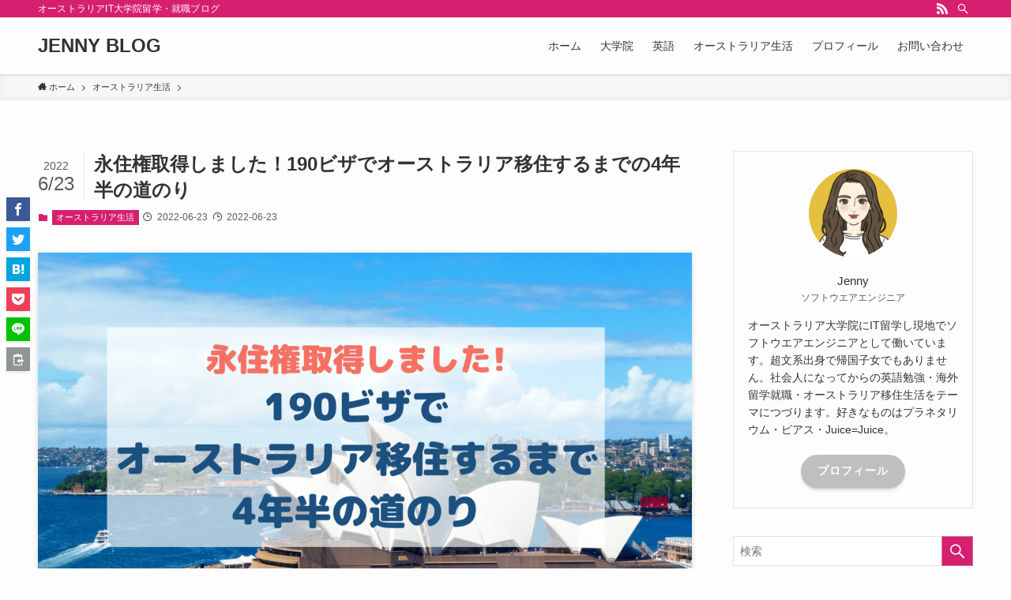

--- FILE ---
content_type: text/html; charset=UTF-8
request_url: https://jenny-australia.com/how-to-get-190-visa-in-australia/
body_size: 27369
content:
<!DOCTYPE html>
<html lang="ja" data-loaded="false" data-scrolled="false" data-spmenu="closed">
<head>
<meta charset="utf-8">
<meta name="format-detection" content="telephone=no">
<meta http-equiv="X-UA-Compatible" content="IE=edge">
<meta name="viewport" content="width=device-width, viewport-fit=cover">
<meta name='robots' content='max-image-preview:large' />
<link rel="alternate" type="application/rss+xml" title="JENNY BLOG &raquo; フィード" href="https://jenny-australia.com/feed/" />
<link rel="alternate" type="application/rss+xml" title="JENNY BLOG &raquo; コメントフィード" href="https://jenny-australia.com/comments/feed/" />
<link rel="alternate" type="application/rss+xml" title="JENNY BLOG &raquo; 永住権取得しました！190ビザでオーストラリア移住するまでの4年半の道のり のコメントのフィード" href="https://jenny-australia.com/how-to-get-190-visa-in-australia/feed/" />

<!-- SEO SIMPLE PACK 2.4.2 -->
<title>永住権取得しました！190ビザでオーストラリア移住するまでの4年半の道のり</title>
<meta name="description" content="オーストラリアに大学院留学で来てからはや数年、先月末、やっと永住権がおりました！！オーストラリアに学生ビザで来たのが2018年なので、約４年半かかったことになります。多分短い方なんだろうとは思うんですが、体感としては長かった…やっと…という感じです。そこで今回は、私が申請した州ノミネーション技術移住ビザ（190ビザ）というカテゴリーがどんなものなのかということと、申請までに準備したことリストを紹介したいと思います！">
<meta name="keywords" content="オーストラリア　永住権　海外移住　189ビザ　190ビザ　州ノミネーション技術移住ビザ　ポイント　計算　大学院　留学">
<link rel="canonical" href="https://jenny-australia.com/how-to-get-190-visa-in-australia/">
<meta property="og:locale" content="ja_JP">
<meta property="og:image" content="https://jenny-australia.com/wp-content/uploads/2022/06/190-visa.png">
<meta property="og:title" content="永住権取得しました！190ビザでオーストラリア移住するまでの4年半の道のり">
<meta property="og:description" content="オーストラリアに大学院留学で来てからはや数年、先月末、やっと永住権がおりました！！オーストラリアに学生ビザで来たのが2018年なので、約４年半かかったことになります。多分短い方なんだろうとは思うんですが、体感としては長かった…やっと…という感じです。そこで今回は、私が申請した州ノミネーション技術移住ビザ（190ビザ）というカテゴリーがどんなものなのかということと、申請までに準備したことリストを紹介したいと思います！">
<meta property="og:url" content="https://jenny-australia.com/how-to-get-190-visa-in-australia/">
<meta property="og:site_name" content="JENNY BLOG">
<meta property="og:type" content="article">
<meta name="twitter:card" content="summary_large_image">
<!-- Google Analytics (gtag.js) -->
<script async src="https://www.googletagmanager.com/gtag/js?id=G-QE71F9PHK7"></script>
<script>
	window.dataLayer = window.dataLayer || [];
	function gtag(){dataLayer.push(arguments);}
	gtag("js", new Date());
	gtag("config", "G-QE71F9PHK7");
</script>
<!-- / SEO SIMPLE PACK -->

<style id='wp-img-auto-sizes-contain-inline-css' type='text/css'>
img:is([sizes=auto i],[sizes^="auto," i]){contain-intrinsic-size:3000px 1500px}
/*# sourceURL=wp-img-auto-sizes-contain-inline-css */
</style>
<style id='wp-block-library-inline-css' type='text/css'>
:root{--wp-block-synced-color:#7a00df;--wp-block-synced-color--rgb:122,0,223;--wp-bound-block-color:var(--wp-block-synced-color);--wp-editor-canvas-background:#ddd;--wp-admin-theme-color:#007cba;--wp-admin-theme-color--rgb:0,124,186;--wp-admin-theme-color-darker-10:#006ba1;--wp-admin-theme-color-darker-10--rgb:0,107,160.5;--wp-admin-theme-color-darker-20:#005a87;--wp-admin-theme-color-darker-20--rgb:0,90,135;--wp-admin-border-width-focus:2px}@media (min-resolution:192dpi){:root{--wp-admin-border-width-focus:1.5px}}.wp-element-button{cursor:pointer}:root .has-very-light-gray-background-color{background-color:#eee}:root .has-very-dark-gray-background-color{background-color:#313131}:root .has-very-light-gray-color{color:#eee}:root .has-very-dark-gray-color{color:#313131}:root .has-vivid-green-cyan-to-vivid-cyan-blue-gradient-background{background:linear-gradient(135deg,#00d084,#0693e3)}:root .has-purple-crush-gradient-background{background:linear-gradient(135deg,#34e2e4,#4721fb 50%,#ab1dfe)}:root .has-hazy-dawn-gradient-background{background:linear-gradient(135deg,#faaca8,#dad0ec)}:root .has-subdued-olive-gradient-background{background:linear-gradient(135deg,#fafae1,#67a671)}:root .has-atomic-cream-gradient-background{background:linear-gradient(135deg,#fdd79a,#004a59)}:root .has-nightshade-gradient-background{background:linear-gradient(135deg,#330968,#31cdcf)}:root .has-midnight-gradient-background{background:linear-gradient(135deg,#020381,#2874fc)}:root{--wp--preset--font-size--normal:16px;--wp--preset--font-size--huge:42px}.has-regular-font-size{font-size:1em}.has-larger-font-size{font-size:2.625em}.has-normal-font-size{font-size:var(--wp--preset--font-size--normal)}.has-huge-font-size{font-size:var(--wp--preset--font-size--huge)}.has-text-align-center{text-align:center}.has-text-align-left{text-align:left}.has-text-align-right{text-align:right}.has-fit-text{white-space:nowrap!important}#end-resizable-editor-section{display:none}.aligncenter{clear:both}.items-justified-left{justify-content:flex-start}.items-justified-center{justify-content:center}.items-justified-right{justify-content:flex-end}.items-justified-space-between{justify-content:space-between}.screen-reader-text{border:0;clip-path:inset(50%);height:1px;margin:-1px;overflow:hidden;padding:0;position:absolute;width:1px;word-wrap:normal!important}.screen-reader-text:focus{background-color:#ddd;clip-path:none;color:#444;display:block;font-size:1em;height:auto;left:5px;line-height:normal;padding:15px 23px 14px;text-decoration:none;top:5px;width:auto;z-index:100000}html :where(.has-border-color){border-style:solid}html :where([style*=border-top-color]){border-top-style:solid}html :where([style*=border-right-color]){border-right-style:solid}html :where([style*=border-bottom-color]){border-bottom-style:solid}html :where([style*=border-left-color]){border-left-style:solid}html :where([style*=border-width]){border-style:solid}html :where([style*=border-top-width]){border-top-style:solid}html :where([style*=border-right-width]){border-right-style:solid}html :where([style*=border-bottom-width]){border-bottom-style:solid}html :where([style*=border-left-width]){border-left-style:solid}html :where(img[class*=wp-image-]){height:auto;max-width:100%}:where(figure){margin:0 0 1em}html :where(.is-position-sticky){--wp-admin--admin-bar--position-offset:var(--wp-admin--admin-bar--height,0px)}@media screen and (max-width:600px){html :where(.is-position-sticky){--wp-admin--admin-bar--position-offset:0px}}

/*# sourceURL=wp-block-library-inline-css */
</style><style id='wp-block-heading-inline-css' type='text/css'>
h1:where(.wp-block-heading).has-background,h2:where(.wp-block-heading).has-background,h3:where(.wp-block-heading).has-background,h4:where(.wp-block-heading).has-background,h5:where(.wp-block-heading).has-background,h6:where(.wp-block-heading).has-background{padding:1.25em 2.375em}h1.has-text-align-left[style*=writing-mode]:where([style*=vertical-lr]),h1.has-text-align-right[style*=writing-mode]:where([style*=vertical-rl]),h2.has-text-align-left[style*=writing-mode]:where([style*=vertical-lr]),h2.has-text-align-right[style*=writing-mode]:where([style*=vertical-rl]),h3.has-text-align-left[style*=writing-mode]:where([style*=vertical-lr]),h3.has-text-align-right[style*=writing-mode]:where([style*=vertical-rl]),h4.has-text-align-left[style*=writing-mode]:where([style*=vertical-lr]),h4.has-text-align-right[style*=writing-mode]:where([style*=vertical-rl]),h5.has-text-align-left[style*=writing-mode]:where([style*=vertical-lr]),h5.has-text-align-right[style*=writing-mode]:where([style*=vertical-rl]),h6.has-text-align-left[style*=writing-mode]:where([style*=vertical-lr]),h6.has-text-align-right[style*=writing-mode]:where([style*=vertical-rl]){rotate:180deg}
/*# sourceURL=https://jenny-australia.com/wp-includes/blocks/heading/style.min.css */
</style>
<style id='wp-block-image-inline-css' type='text/css'>
.wp-block-image>a,.wp-block-image>figure>a{display:inline-block}.wp-block-image img{box-sizing:border-box;height:auto;max-width:100%;vertical-align:bottom}@media not (prefers-reduced-motion){.wp-block-image img.hide{visibility:hidden}.wp-block-image img.show{animation:show-content-image .4s}}.wp-block-image[style*=border-radius] img,.wp-block-image[style*=border-radius]>a{border-radius:inherit}.wp-block-image.has-custom-border img{box-sizing:border-box}.wp-block-image.aligncenter{text-align:center}.wp-block-image.alignfull>a,.wp-block-image.alignwide>a{width:100%}.wp-block-image.alignfull img,.wp-block-image.alignwide img{height:auto;width:100%}.wp-block-image .aligncenter,.wp-block-image .alignleft,.wp-block-image .alignright,.wp-block-image.aligncenter,.wp-block-image.alignleft,.wp-block-image.alignright{display:table}.wp-block-image .aligncenter>figcaption,.wp-block-image .alignleft>figcaption,.wp-block-image .alignright>figcaption,.wp-block-image.aligncenter>figcaption,.wp-block-image.alignleft>figcaption,.wp-block-image.alignright>figcaption{caption-side:bottom;display:table-caption}.wp-block-image .alignleft{float:left;margin:.5em 1em .5em 0}.wp-block-image .alignright{float:right;margin:.5em 0 .5em 1em}.wp-block-image .aligncenter{margin-left:auto;margin-right:auto}.wp-block-image :where(figcaption){margin-bottom:1em;margin-top:.5em}.wp-block-image.is-style-circle-mask img{border-radius:9999px}@supports ((-webkit-mask-image:none) or (mask-image:none)) or (-webkit-mask-image:none){.wp-block-image.is-style-circle-mask img{border-radius:0;-webkit-mask-image:url('data:image/svg+xml;utf8,<svg viewBox="0 0 100 100" xmlns="http://www.w3.org/2000/svg"><circle cx="50" cy="50" r="50"/></svg>');mask-image:url('data:image/svg+xml;utf8,<svg viewBox="0 0 100 100" xmlns="http://www.w3.org/2000/svg"><circle cx="50" cy="50" r="50"/></svg>');mask-mode:alpha;-webkit-mask-position:center;mask-position:center;-webkit-mask-repeat:no-repeat;mask-repeat:no-repeat;-webkit-mask-size:contain;mask-size:contain}}:root :where(.wp-block-image.is-style-rounded img,.wp-block-image .is-style-rounded img){border-radius:9999px}.wp-block-image figure{margin:0}.wp-lightbox-container{display:flex;flex-direction:column;position:relative}.wp-lightbox-container img{cursor:zoom-in}.wp-lightbox-container img:hover+button{opacity:1}.wp-lightbox-container button{align-items:center;backdrop-filter:blur(16px) saturate(180%);background-color:#5a5a5a40;border:none;border-radius:4px;cursor:zoom-in;display:flex;height:20px;justify-content:center;opacity:0;padding:0;position:absolute;right:16px;text-align:center;top:16px;width:20px;z-index:100}@media not (prefers-reduced-motion){.wp-lightbox-container button{transition:opacity .2s ease}}.wp-lightbox-container button:focus-visible{outline:3px auto #5a5a5a40;outline:3px auto -webkit-focus-ring-color;outline-offset:3px}.wp-lightbox-container button:hover{cursor:pointer;opacity:1}.wp-lightbox-container button:focus{opacity:1}.wp-lightbox-container button:focus,.wp-lightbox-container button:hover,.wp-lightbox-container button:not(:hover):not(:active):not(.has-background){background-color:#5a5a5a40;border:none}.wp-lightbox-overlay{box-sizing:border-box;cursor:zoom-out;height:100vh;left:0;overflow:hidden;position:fixed;top:0;visibility:hidden;width:100%;z-index:100000}.wp-lightbox-overlay .close-button{align-items:center;cursor:pointer;display:flex;justify-content:center;min-height:40px;min-width:40px;padding:0;position:absolute;right:calc(env(safe-area-inset-right) + 16px);top:calc(env(safe-area-inset-top) + 16px);z-index:5000000}.wp-lightbox-overlay .close-button:focus,.wp-lightbox-overlay .close-button:hover,.wp-lightbox-overlay .close-button:not(:hover):not(:active):not(.has-background){background:none;border:none}.wp-lightbox-overlay .lightbox-image-container{height:var(--wp--lightbox-container-height);left:50%;overflow:hidden;position:absolute;top:50%;transform:translate(-50%,-50%);transform-origin:top left;width:var(--wp--lightbox-container-width);z-index:9999999999}.wp-lightbox-overlay .wp-block-image{align-items:center;box-sizing:border-box;display:flex;height:100%;justify-content:center;margin:0;position:relative;transform-origin:0 0;width:100%;z-index:3000000}.wp-lightbox-overlay .wp-block-image img{height:var(--wp--lightbox-image-height);min-height:var(--wp--lightbox-image-height);min-width:var(--wp--lightbox-image-width);width:var(--wp--lightbox-image-width)}.wp-lightbox-overlay .wp-block-image figcaption{display:none}.wp-lightbox-overlay button{background:none;border:none}.wp-lightbox-overlay .scrim{background-color:#fff;height:100%;opacity:.9;position:absolute;width:100%;z-index:2000000}.wp-lightbox-overlay.active{visibility:visible}@media not (prefers-reduced-motion){.wp-lightbox-overlay.active{animation:turn-on-visibility .25s both}.wp-lightbox-overlay.active img{animation:turn-on-visibility .35s both}.wp-lightbox-overlay.show-closing-animation:not(.active){animation:turn-off-visibility .35s both}.wp-lightbox-overlay.show-closing-animation:not(.active) img{animation:turn-off-visibility .25s both}.wp-lightbox-overlay.zoom.active{animation:none;opacity:1;visibility:visible}.wp-lightbox-overlay.zoom.active .lightbox-image-container{animation:lightbox-zoom-in .4s}.wp-lightbox-overlay.zoom.active .lightbox-image-container img{animation:none}.wp-lightbox-overlay.zoom.active .scrim{animation:turn-on-visibility .4s forwards}.wp-lightbox-overlay.zoom.show-closing-animation:not(.active){animation:none}.wp-lightbox-overlay.zoom.show-closing-animation:not(.active) .lightbox-image-container{animation:lightbox-zoom-out .4s}.wp-lightbox-overlay.zoom.show-closing-animation:not(.active) .lightbox-image-container img{animation:none}.wp-lightbox-overlay.zoom.show-closing-animation:not(.active) .scrim{animation:turn-off-visibility .4s forwards}}@keyframes show-content-image{0%{visibility:hidden}99%{visibility:hidden}to{visibility:visible}}@keyframes turn-on-visibility{0%{opacity:0}to{opacity:1}}@keyframes turn-off-visibility{0%{opacity:1;visibility:visible}99%{opacity:0;visibility:visible}to{opacity:0;visibility:hidden}}@keyframes lightbox-zoom-in{0%{transform:translate(calc((-100vw + var(--wp--lightbox-scrollbar-width))/2 + var(--wp--lightbox-initial-left-position)),calc(-50vh + var(--wp--lightbox-initial-top-position))) scale(var(--wp--lightbox-scale))}to{transform:translate(-50%,-50%) scale(1)}}@keyframes lightbox-zoom-out{0%{transform:translate(-50%,-50%) scale(1);visibility:visible}99%{visibility:visible}to{transform:translate(calc((-100vw + var(--wp--lightbox-scrollbar-width))/2 + var(--wp--lightbox-initial-left-position)),calc(-50vh + var(--wp--lightbox-initial-top-position))) scale(var(--wp--lightbox-scale));visibility:hidden}}
/*# sourceURL=https://jenny-australia.com/wp-includes/blocks/image/style.min.css */
</style>
<style id='wp-block-list-inline-css' type='text/css'>
ol,ul{box-sizing:border-box}:root :where(.wp-block-list.has-background){padding:1.25em 2.375em}
/*# sourceURL=https://jenny-australia.com/wp-includes/blocks/list/style.min.css */
</style>
<style id='wp-block-group-inline-css' type='text/css'>
.wp-block-group{box-sizing:border-box}:where(.wp-block-group.wp-block-group-is-layout-constrained){position:relative}
/*# sourceURL=https://jenny-australia.com/wp-includes/blocks/group/style.min.css */
</style>
<style id='wp-block-paragraph-inline-css' type='text/css'>
.is-small-text{font-size:.875em}.is-regular-text{font-size:1em}.is-large-text{font-size:2.25em}.is-larger-text{font-size:3em}.has-drop-cap:not(:focus):first-letter{float:left;font-size:8.4em;font-style:normal;font-weight:100;line-height:.68;margin:.05em .1em 0 0;text-transform:uppercase}body.rtl .has-drop-cap:not(:focus):first-letter{float:none;margin-left:.1em}p.has-drop-cap.has-background{overflow:hidden}:root :where(p.has-background){padding:1.25em 2.375em}:where(p.has-text-color:not(.has-link-color)) a{color:inherit}p.has-text-align-left[style*="writing-mode:vertical-lr"],p.has-text-align-right[style*="writing-mode:vertical-rl"]{rotate:180deg}
/*# sourceURL=https://jenny-australia.com/wp-includes/blocks/paragraph/style.min.css */
</style>
<style id='wp-block-table-inline-css' type='text/css'>
.wp-block-table{overflow-x:auto}.wp-block-table table{border-collapse:collapse;width:100%}.wp-block-table thead{border-bottom:3px solid}.wp-block-table tfoot{border-top:3px solid}.wp-block-table td,.wp-block-table th{border:1px solid;padding:.5em}.wp-block-table .has-fixed-layout{table-layout:fixed;width:100%}.wp-block-table .has-fixed-layout td,.wp-block-table .has-fixed-layout th{word-break:break-word}.wp-block-table.aligncenter,.wp-block-table.alignleft,.wp-block-table.alignright{display:table;width:auto}.wp-block-table.aligncenter td,.wp-block-table.aligncenter th,.wp-block-table.alignleft td,.wp-block-table.alignleft th,.wp-block-table.alignright td,.wp-block-table.alignright th{word-break:break-word}.wp-block-table .has-subtle-light-gray-background-color{background-color:#f3f4f5}.wp-block-table .has-subtle-pale-green-background-color{background-color:#e9fbe5}.wp-block-table .has-subtle-pale-blue-background-color{background-color:#e7f5fe}.wp-block-table .has-subtle-pale-pink-background-color{background-color:#fcf0ef}.wp-block-table.is-style-stripes{background-color:initial;border-collapse:inherit;border-spacing:0}.wp-block-table.is-style-stripes tbody tr:nth-child(odd){background-color:#f0f0f0}.wp-block-table.is-style-stripes.has-subtle-light-gray-background-color tbody tr:nth-child(odd){background-color:#f3f4f5}.wp-block-table.is-style-stripes.has-subtle-pale-green-background-color tbody tr:nth-child(odd){background-color:#e9fbe5}.wp-block-table.is-style-stripes.has-subtle-pale-blue-background-color tbody tr:nth-child(odd){background-color:#e7f5fe}.wp-block-table.is-style-stripes.has-subtle-pale-pink-background-color tbody tr:nth-child(odd){background-color:#fcf0ef}.wp-block-table.is-style-stripes td,.wp-block-table.is-style-stripes th{border-color:#0000}.wp-block-table.is-style-stripes{border-bottom:1px solid #f0f0f0}.wp-block-table .has-border-color td,.wp-block-table .has-border-color th,.wp-block-table .has-border-color tr,.wp-block-table .has-border-color>*{border-color:inherit}.wp-block-table table[style*=border-top-color] tr:first-child,.wp-block-table table[style*=border-top-color] tr:first-child td,.wp-block-table table[style*=border-top-color] tr:first-child th,.wp-block-table table[style*=border-top-color]>*,.wp-block-table table[style*=border-top-color]>* td,.wp-block-table table[style*=border-top-color]>* th{border-top-color:inherit}.wp-block-table table[style*=border-top-color] tr:not(:first-child){border-top-color:initial}.wp-block-table table[style*=border-right-color] td:last-child,.wp-block-table table[style*=border-right-color] th,.wp-block-table table[style*=border-right-color] tr,.wp-block-table table[style*=border-right-color]>*{border-right-color:inherit}.wp-block-table table[style*=border-bottom-color] tr:last-child,.wp-block-table table[style*=border-bottom-color] tr:last-child td,.wp-block-table table[style*=border-bottom-color] tr:last-child th,.wp-block-table table[style*=border-bottom-color]>*,.wp-block-table table[style*=border-bottom-color]>* td,.wp-block-table table[style*=border-bottom-color]>* th{border-bottom-color:inherit}.wp-block-table table[style*=border-bottom-color] tr:not(:last-child){border-bottom-color:initial}.wp-block-table table[style*=border-left-color] td:first-child,.wp-block-table table[style*=border-left-color] th,.wp-block-table table[style*=border-left-color] tr,.wp-block-table table[style*=border-left-color]>*{border-left-color:inherit}.wp-block-table table[style*=border-style] td,.wp-block-table table[style*=border-style] th,.wp-block-table table[style*=border-style] tr,.wp-block-table table[style*=border-style]>*{border-style:inherit}.wp-block-table table[style*=border-width] td,.wp-block-table table[style*=border-width] th,.wp-block-table table[style*=border-width] tr,.wp-block-table table[style*=border-width]>*{border-style:inherit;border-width:inherit}
/*# sourceURL=https://jenny-australia.com/wp-includes/blocks/table/style.min.css */
</style>
<style id='global-styles-inline-css' type='text/css'>
:root{--wp--preset--aspect-ratio--square: 1;--wp--preset--aspect-ratio--4-3: 4/3;--wp--preset--aspect-ratio--3-4: 3/4;--wp--preset--aspect-ratio--3-2: 3/2;--wp--preset--aspect-ratio--2-3: 2/3;--wp--preset--aspect-ratio--16-9: 16/9;--wp--preset--aspect-ratio--9-16: 9/16;--wp--preset--color--black: #000;--wp--preset--color--cyan-bluish-gray: #abb8c3;--wp--preset--color--white: #fff;--wp--preset--color--pale-pink: #f78da7;--wp--preset--color--vivid-red: #cf2e2e;--wp--preset--color--luminous-vivid-orange: #ff6900;--wp--preset--color--luminous-vivid-amber: #fcb900;--wp--preset--color--light-green-cyan: #7bdcb5;--wp--preset--color--vivid-green-cyan: #00d084;--wp--preset--color--pale-cyan-blue: #8ed1fc;--wp--preset--color--vivid-cyan-blue: #0693e3;--wp--preset--color--vivid-purple: #9b51e0;--wp--preset--color--swl-main: var( --color_main );--wp--preset--color--swl-main-thin: var( --color_main_thin );--wp--preset--color--swl-gray: var( --color_gray );--wp--preset--color--swl-deep-01: var(--color_deep01);--wp--preset--color--swl-deep-02: var(--color_deep02);--wp--preset--color--swl-deep-03: var(--color_deep03);--wp--preset--color--swl-deep-04: var(--color_deep04);--wp--preset--color--swl-pale-01: var(--color_pale01);--wp--preset--color--swl-pale-02: var(--color_pale02);--wp--preset--color--swl-pale-03: var(--color_pale03);--wp--preset--color--swl-pale-04: var(--color_pale04);--wp--preset--gradient--vivid-cyan-blue-to-vivid-purple: linear-gradient(135deg,rgb(6,147,227) 0%,rgb(155,81,224) 100%);--wp--preset--gradient--light-green-cyan-to-vivid-green-cyan: linear-gradient(135deg,rgb(122,220,180) 0%,rgb(0,208,130) 100%);--wp--preset--gradient--luminous-vivid-amber-to-luminous-vivid-orange: linear-gradient(135deg,rgb(252,185,0) 0%,rgb(255,105,0) 100%);--wp--preset--gradient--luminous-vivid-orange-to-vivid-red: linear-gradient(135deg,rgb(255,105,0) 0%,rgb(207,46,46) 100%);--wp--preset--gradient--very-light-gray-to-cyan-bluish-gray: linear-gradient(135deg,rgb(238,238,238) 0%,rgb(169,184,195) 100%);--wp--preset--gradient--cool-to-warm-spectrum: linear-gradient(135deg,rgb(74,234,220) 0%,rgb(151,120,209) 20%,rgb(207,42,186) 40%,rgb(238,44,130) 60%,rgb(251,105,98) 80%,rgb(254,248,76) 100%);--wp--preset--gradient--blush-light-purple: linear-gradient(135deg,rgb(255,206,236) 0%,rgb(152,150,240) 100%);--wp--preset--gradient--blush-bordeaux: linear-gradient(135deg,rgb(254,205,165) 0%,rgb(254,45,45) 50%,rgb(107,0,62) 100%);--wp--preset--gradient--luminous-dusk: linear-gradient(135deg,rgb(255,203,112) 0%,rgb(199,81,192) 50%,rgb(65,88,208) 100%);--wp--preset--gradient--pale-ocean: linear-gradient(135deg,rgb(255,245,203) 0%,rgb(182,227,212) 50%,rgb(51,167,181) 100%);--wp--preset--gradient--electric-grass: linear-gradient(135deg,rgb(202,248,128) 0%,rgb(113,206,126) 100%);--wp--preset--gradient--midnight: linear-gradient(135deg,rgb(2,3,129) 0%,rgb(40,116,252) 100%);--wp--preset--font-size--small: 0.9em;--wp--preset--font-size--medium: 1.1em;--wp--preset--font-size--large: 1.25em;--wp--preset--font-size--x-large: 42px;--wp--preset--font-size--xs: 0.75em;--wp--preset--font-size--huge: 1.6em;--wp--preset--spacing--20: 0.44rem;--wp--preset--spacing--30: 0.67rem;--wp--preset--spacing--40: 1rem;--wp--preset--spacing--50: 1.5rem;--wp--preset--spacing--60: 2.25rem;--wp--preset--spacing--70: 3.38rem;--wp--preset--spacing--80: 5.06rem;--wp--preset--shadow--natural: 6px 6px 9px rgba(0, 0, 0, 0.2);--wp--preset--shadow--deep: 12px 12px 50px rgba(0, 0, 0, 0.4);--wp--preset--shadow--sharp: 6px 6px 0px rgba(0, 0, 0, 0.2);--wp--preset--shadow--outlined: 6px 6px 0px -3px rgb(255, 255, 255), 6px 6px rgb(0, 0, 0);--wp--preset--shadow--crisp: 6px 6px 0px rgb(0, 0, 0);}:where(.is-layout-flex){gap: 0.5em;}:where(.is-layout-grid){gap: 0.5em;}body .is-layout-flex{display: flex;}.is-layout-flex{flex-wrap: wrap;align-items: center;}.is-layout-flex > :is(*, div){margin: 0;}body .is-layout-grid{display: grid;}.is-layout-grid > :is(*, div){margin: 0;}:where(.wp-block-columns.is-layout-flex){gap: 2em;}:where(.wp-block-columns.is-layout-grid){gap: 2em;}:where(.wp-block-post-template.is-layout-flex){gap: 1.25em;}:where(.wp-block-post-template.is-layout-grid){gap: 1.25em;}.has-black-color{color: var(--wp--preset--color--black) !important;}.has-cyan-bluish-gray-color{color: var(--wp--preset--color--cyan-bluish-gray) !important;}.has-white-color{color: var(--wp--preset--color--white) !important;}.has-pale-pink-color{color: var(--wp--preset--color--pale-pink) !important;}.has-vivid-red-color{color: var(--wp--preset--color--vivid-red) !important;}.has-luminous-vivid-orange-color{color: var(--wp--preset--color--luminous-vivid-orange) !important;}.has-luminous-vivid-amber-color{color: var(--wp--preset--color--luminous-vivid-amber) !important;}.has-light-green-cyan-color{color: var(--wp--preset--color--light-green-cyan) !important;}.has-vivid-green-cyan-color{color: var(--wp--preset--color--vivid-green-cyan) !important;}.has-pale-cyan-blue-color{color: var(--wp--preset--color--pale-cyan-blue) !important;}.has-vivid-cyan-blue-color{color: var(--wp--preset--color--vivid-cyan-blue) !important;}.has-vivid-purple-color{color: var(--wp--preset--color--vivid-purple) !important;}.has-black-background-color{background-color: var(--wp--preset--color--black) !important;}.has-cyan-bluish-gray-background-color{background-color: var(--wp--preset--color--cyan-bluish-gray) !important;}.has-white-background-color{background-color: var(--wp--preset--color--white) !important;}.has-pale-pink-background-color{background-color: var(--wp--preset--color--pale-pink) !important;}.has-vivid-red-background-color{background-color: var(--wp--preset--color--vivid-red) !important;}.has-luminous-vivid-orange-background-color{background-color: var(--wp--preset--color--luminous-vivid-orange) !important;}.has-luminous-vivid-amber-background-color{background-color: var(--wp--preset--color--luminous-vivid-amber) !important;}.has-light-green-cyan-background-color{background-color: var(--wp--preset--color--light-green-cyan) !important;}.has-vivid-green-cyan-background-color{background-color: var(--wp--preset--color--vivid-green-cyan) !important;}.has-pale-cyan-blue-background-color{background-color: var(--wp--preset--color--pale-cyan-blue) !important;}.has-vivid-cyan-blue-background-color{background-color: var(--wp--preset--color--vivid-cyan-blue) !important;}.has-vivid-purple-background-color{background-color: var(--wp--preset--color--vivid-purple) !important;}.has-black-border-color{border-color: var(--wp--preset--color--black) !important;}.has-cyan-bluish-gray-border-color{border-color: var(--wp--preset--color--cyan-bluish-gray) !important;}.has-white-border-color{border-color: var(--wp--preset--color--white) !important;}.has-pale-pink-border-color{border-color: var(--wp--preset--color--pale-pink) !important;}.has-vivid-red-border-color{border-color: var(--wp--preset--color--vivid-red) !important;}.has-luminous-vivid-orange-border-color{border-color: var(--wp--preset--color--luminous-vivid-orange) !important;}.has-luminous-vivid-amber-border-color{border-color: var(--wp--preset--color--luminous-vivid-amber) !important;}.has-light-green-cyan-border-color{border-color: var(--wp--preset--color--light-green-cyan) !important;}.has-vivid-green-cyan-border-color{border-color: var(--wp--preset--color--vivid-green-cyan) !important;}.has-pale-cyan-blue-border-color{border-color: var(--wp--preset--color--pale-cyan-blue) !important;}.has-vivid-cyan-blue-border-color{border-color: var(--wp--preset--color--vivid-cyan-blue) !important;}.has-vivid-purple-border-color{border-color: var(--wp--preset--color--vivid-purple) !important;}.has-vivid-cyan-blue-to-vivid-purple-gradient-background{background: var(--wp--preset--gradient--vivid-cyan-blue-to-vivid-purple) !important;}.has-light-green-cyan-to-vivid-green-cyan-gradient-background{background: var(--wp--preset--gradient--light-green-cyan-to-vivid-green-cyan) !important;}.has-luminous-vivid-amber-to-luminous-vivid-orange-gradient-background{background: var(--wp--preset--gradient--luminous-vivid-amber-to-luminous-vivid-orange) !important;}.has-luminous-vivid-orange-to-vivid-red-gradient-background{background: var(--wp--preset--gradient--luminous-vivid-orange-to-vivid-red) !important;}.has-very-light-gray-to-cyan-bluish-gray-gradient-background{background: var(--wp--preset--gradient--very-light-gray-to-cyan-bluish-gray) !important;}.has-cool-to-warm-spectrum-gradient-background{background: var(--wp--preset--gradient--cool-to-warm-spectrum) !important;}.has-blush-light-purple-gradient-background{background: var(--wp--preset--gradient--blush-light-purple) !important;}.has-blush-bordeaux-gradient-background{background: var(--wp--preset--gradient--blush-bordeaux) !important;}.has-luminous-dusk-gradient-background{background: var(--wp--preset--gradient--luminous-dusk) !important;}.has-pale-ocean-gradient-background{background: var(--wp--preset--gradient--pale-ocean) !important;}.has-electric-grass-gradient-background{background: var(--wp--preset--gradient--electric-grass) !important;}.has-midnight-gradient-background{background: var(--wp--preset--gradient--midnight) !important;}.has-small-font-size{font-size: var(--wp--preset--font-size--small) !important;}.has-medium-font-size{font-size: var(--wp--preset--font-size--medium) !important;}.has-large-font-size{font-size: var(--wp--preset--font-size--large) !important;}.has-x-large-font-size{font-size: var(--wp--preset--font-size--x-large) !important;}
/*# sourceURL=global-styles-inline-css */
</style>

<link rel='stylesheet' id='swell-icons-css' href='https://jenny-australia.com/wp-content/themes/swell/build/css/swell-icons.css?ver=2.5.8.3' type='text/css' media='all' />
<link rel='stylesheet' id='main_style-css' href='https://jenny-australia.com/wp-content/themes/swell/build/css/main.css?ver=2.5.8.3' type='text/css' media='all' />
<link rel='stylesheet' id='swell_blocks-css' href='https://jenny-australia.com/wp-content/themes/swell/build/css/blocks.css?ver=2.5.8.3' type='text/css' media='all' />
<style id='swell_custom-inline-css' type='text/css'>
:root{--swl-fz--content:4.2vw;--swl-font_family:"Helvetica Neue", Arial, "Hiragino Kaku Gothic ProN", "Hiragino Sans", Meiryo, sans-serif;--swl-font_weight:400;--color_main:#d6206f;--color_text:#333;--color_link:#39a0ff;--color_border:rgba(200,200,200,.5);--color_gray:rgba(200,200,200,.15);--color_htag:#d6206f;--color_bg:#fdfdfd;--color_gradient1:#d8ffff;--color_gradient2:#87e7ff;--color_main_thin:rgba(255, 40, 139, 0.05 );--color_main_dark:rgba(161, 24, 83, 1 );--color_list_check:#d6206f;--color_list_num:#d6206f;--color_list_good:#86dd7b;--color_list_bad:#f36060;--color_faq_q:#d55656;--color_faq_a:#6599b7;--color_capbox_01:#f59b5f;--color_capbox_01_bg:#fff8eb;--color_capbox_02:#5fb9f5;--color_capbox_02_bg:#edf5ff;--color_capbox_03:#2fcd90;--color_capbox_03_bg:#eafaf2;--color_icon_good:#3cd250;--color_icon_good_bg:#ecffe9;--color_icon_bad:#4b73eb;--color_icon_bad_bg:#eafaff;--color_icon_info:#f578b4;--color_icon_info_bg:#fff0fa;--color_icon_announce:#ffa537;--color_icon_announce_bg:#fff5f0;--color_icon_pen:#7a7a7a;--color_icon_pen_bg:#f7f7f7;--color_icon_book:#787364;--color_icon_book_bg:#f8f6ef;--color_icon_point:#ffa639;--color_icon_check:#86d67c;--color_icon_batsu:#f36060;--color_icon_hatena:#5295cc;--color_icon_caution:#f7da38;--color_icon_memo:#84878a;--color_btn_red:#f74a4a;--color_btn_blue:#338df4;--color_btn_green:#62d847;--color_btn_blue_dark:rgba(38, 106, 183, 1 );--color_btn_red_dark:rgba(185, 56, 56, 1 );--color_btn_green_dark:rgba(74, 162, 53, 1 );--color_deep01:#e44141;--color_deep02:#3d79d5;--color_deep03:#63a84d;--color_deep04:#f09f4d;--color_pale01:#fff2f0;--color_pale02:#f3f8fd;--color_pale03:#f1f9ee;--color_pale04:#fdf9ee;--color_mark_blue:#b7e3ff;--color_mark_green:#bdf9c3;--color_mark_yellow:#fcf69f;--color_mark_orange:#ffddbc;--border01:solid 1px var(--color_main);--border02:double 4px var(--color_main);--border03:dashed 2px var(--color_border);--border04:solid 4px var(--color_gray);--card_posts_thumb_ratio:56.25%;--list_posts_thumb_ratio:61.8%;--big_posts_thumb_ratio:56.25%;--thumb_posts_thumb_ratio:61.8%;--color_header_bg:#fdfdfd;--color_header_text:#333333;--color_footer_bg:#fdfdfd;--color_footer_text:#333;--container_size:1200px;--article_size:900px;--logo_size_sp:48px;--logo_size_pc:40px;--logo_size_pcfix:32px;}.is-style-btn_normal a{border-radius:80px}.is-style-btn_solid a{border-radius:80px}.is-style-btn_shiny a{border-radius:80px}.is-style-btn_line a{border-radius:80px}.post_content blockquote{padding:1.5em 2em 1.5em 3em}.post_content blockquote::before{content:"";display:block;width:5px;height:calc(100% - 3em);top:1.5em;left:1.5em;border-left:solid 1px rgba(180,180,180,.75);border-right:solid 1px rgba(180,180,180,.75);}.mark_blue{background:-webkit-linear-gradient(transparent 64%,var(--color_mark_blue) 0%);background:linear-gradient(transparent 64%,var(--color_mark_blue) 0%)}.mark_green{background:-webkit-linear-gradient(transparent 64%,var(--color_mark_green) 0%);background:linear-gradient(transparent 64%,var(--color_mark_green) 0%)}.mark_yellow{background:-webkit-linear-gradient(transparent 64%,var(--color_mark_yellow) 0%);background:linear-gradient(transparent 64%,var(--color_mark_yellow) 0%)}.mark_orange{background:-webkit-linear-gradient(transparent 64%,var(--color_mark_orange) 0%);background:linear-gradient(transparent 64%,var(--color_mark_orange) 0%)}[class*="is-style-icon_"]{color:#333;border-width:0}[class*="is-style-big_icon_"]{border-width:2px;border-style:solid}[data-col="gray"] .c-balloon__text{background:#f7f7f7;border-color:#ccc}[data-col="gray"] .c-balloon__before{border-right-color:#f7f7f7}[data-col="green"] .c-balloon__text{background:#d1f8c2;border-color:#9ddd93}[data-col="green"] .c-balloon__before{border-right-color:#d1f8c2}[data-col="blue"] .c-balloon__text{background:#e2f6ff;border-color:#93d2f0}[data-col="blue"] .c-balloon__before{border-right-color:#e2f6ff}[data-col="red"] .c-balloon__text{background:#ffebeb;border-color:#f48789}[data-col="red"] .c-balloon__before{border-right-color:#ffebeb}[data-col="yellow"] .c-balloon__text{background:#f9f7d2;border-color:#fbe593}[data-col="yellow"] .c-balloon__before{border-right-color:#f9f7d2}.-type-list2 .p-postList__body::after,.-type-big .p-postList__body::after{content: "READ MORE »";}.c-postThumb__cat{background-color:#d6206f;color:#fff;background-image: repeating-linear-gradient(-45deg,rgba(255,255,255,.1),rgba(255,255,255,.1) 6px,transparent 6px,transparent 12px)}.post_content h2{background:var(--color_htag);padding:.75em 1em;color:#fff}.post_content h2::before{position:absolute;display:block;pointer-events:none;content:"";top:-4px;left:0;width:100%;height:calc(100% + 4px);box-sizing:content-box;border-top:solid 2px var(--color_htag);border-bottom:solid 2px var(--color_htag)}.post_content h3{padding:0 .5em .5em}.post_content h3::before{content:"";width:100%;height:2px;background: repeating-linear-gradient(90deg, var(--color_htag) 0%, var(--color_htag) 29.3%, rgba(150,150,150,.2) 29.3%, rgba(150,150,150,.2) 100%)}.post_content h4{padding:0 0 0 16px;border-left:solid 2px var(--color_htag)}.l-header{box-shadow: 0 1px 4px rgba(0,0,0,.12)}.l-header__bar{color:#fff;background:var(--color_main)}.l-header__menuBtn{order:1}.l-header__customBtn{order:3}.c-gnav a::after{background:var(--color_main);width:100%;height:2px;transform:scaleX(0)}.p-spHeadMenu .menu-item.-current{border-bottom-color:var(--color_main)}.c-gnav > li:hover > a::after,.c-gnav > .-current > a::after{transform: scaleX(1)}.c-gnav .sub-menu{color:#333;background:#fff}.l-fixHeader::before{opacity:1}#pagetop{border-radius:50%}.c-widget__title.-spmenu{padding:.5em .75em;border-radius:var(--swl-radius--2, 0px);background:var(--color_main);color:#fff;}.c-widget__title.-footer{padding:.5em}.c-widget__title.-footer::before{content:"";bottom:0;left:0;width:40%;z-index:1;background:var(--color_main)}.c-widget__title.-footer::after{content:"";bottom:0;left:0;width:100%;background:var(--color_border)}.c-secTitle{border-left:solid 2px var(--color_main);padding:0em .75em}.p-spMenu{color:#333}.p-spMenu__inner::before{background:#fdfdfd;opacity:1}.p-spMenu__overlay{background:#000;opacity:0.6}[class*="page-numbers"]{color:#fff;background-color:#dedede}a{text-decoration: none}.l-topTitleArea.c-filterLayer::before{background-color:#000;opacity:0.2;content:""}@media screen and (min-width: 960px){:root{}}@media screen and (max-width: 959px){:root{}.l-header__logo{order:2;text-align:center}}@media screen and (min-width: 600px){:root{--swl-fz--content:16px;}}@media screen and (max-width: 599px){:root{}}@media (min-width: 1108px) {.alignwide{left:-100px;width:calc(100% + 200px);}}@media (max-width: 1108px) {.-sidebar-off .swell-block-fullWide__inner.l-container .alignwide{left:0px;width:100%;}}.l-fixHeader .l-fixHeader__gnav{order:0}[data-scrolled=true] .l-fixHeader[data-ready]{opacity:1;-webkit-transform:translateY(0)!important;transform:translateY(0)!important;visibility:visible}.-body-solid .l-fixHeader{box-shadow:0 2px 4px var(--swl-color_shadow)}.l-fixHeader__inner{align-items:stretch;color:var(--color_header_text);display:flex;padding-bottom:0;padding-top:0;position:relative;z-index:1}.l-fixHeader__logo{align-items:center;display:flex;line-height:1;margin-right:24px;order:0;padding:16px 0}.is-style-btn_normal a,.is-style-btn_shiny a{box-shadow:var(--swl-btn_shadow)}.c-shareBtns__btn,.is-style-balloon>.c-tabList .c-tabList__button,.p-snsCta,[class*=page-numbers]{box-shadow:var(--swl-box_shadow)}.p-articleThumb__img,.p-articleThumb__youtube{box-shadow:var(--swl-img_shadow)}.p-pickupBanners__item .c-bannerLink,.p-postList__thumb{box-shadow:0 2px 8px rgba(0,0,0,.1),0 4px 4px -4px rgba(0,0,0,.1)}.p-postList.-w-ranking li:before{background-image:repeating-linear-gradient(-45deg,hsla(0,0%,100%,.1),hsla(0,0%,100%,.1) 6px,transparent 0,transparent 12px);box-shadow:1px 1px 4px rgba(0,0,0,.2)}.l-header__bar{position:relative;width:100%}.l-header__bar .c-catchphrase{color:inherit;font-size:12px;letter-spacing:.2px;line-height:14px;margin-right:auto;overflow:hidden;padding:4px 0;white-space:nowrap;width:50%}.l-header__bar .c-iconList .c-iconList__link{margin:0;padding:4px 6px}.l-header__barInner{align-items:center;display:flex;justify-content:flex-end}@media (min-width:960px){.-series .l-header__inner{align-items:stretch;display:flex}.-series .l-header__logo{align-items:center;display:flex;flex-wrap:wrap;margin-right:24px;padding:16px 0}.-series .l-header__logo .c-catchphrase{font-size:13px;padding:4px 0}.-series .c-headLogo{margin-right:16px}.-series-right .l-header__inner{justify-content:space-between}.-series-right .c-gnavWrap{margin-left:auto}.-series-right .w-header{margin-left:12px}.-series-left .w-header{margin-left:auto}}@media (min-width:960px) and (min-width:600px){.-series .c-headLogo{max-width:400px}}.c-gnav .sub-menu a:before,.c-listMenu a:before{-webkit-font-smoothing:antialiased;-moz-osx-font-smoothing:grayscale;font-family:icomoon!important;font-style:normal;font-variant:normal;font-weight:400;line-height:1;text-transform:none}.c-submenuToggleBtn{display:none}.c-listMenu a{padding:.75em 1em .75em 1.5em;transition:padding .25s}.c-listMenu a:hover{padding-left:1.75em;padding-right:.75em}.c-gnav .sub-menu a:before,.c-listMenu a:before{color:inherit;content:"\e921";display:inline-block;left:2px;position:absolute;top:50%;-webkit-transform:translateY(-50%);transform:translateY(-50%);vertical-align:middle}.c-listMenu .children,.c-listMenu .sub-menu{margin:0}.c-listMenu .children a,.c-listMenu .sub-menu a{font-size:.9em;padding-left:2.5em}.c-listMenu .children a:before,.c-listMenu .sub-menu a:before{left:1em}.c-listMenu .children a:hover,.c-listMenu .sub-menu a:hover{padding-left:2.75em}.c-listMenu .children ul a,.c-listMenu .sub-menu ul a{padding-left:3.25em}.c-listMenu .children ul a:before,.c-listMenu .sub-menu ul a:before{left:1.75em}.c-listMenu .children ul a:hover,.c-listMenu .sub-menu ul a:hover{padding-left:3.5em}.c-gnav li:hover>.sub-menu{opacity:1;visibility:visible}.c-gnav .sub-menu:before{background:inherit;content:"";height:100%;left:0;position:absolute;top:0;width:100%;z-index:0}.c-gnav .sub-menu .sub-menu{left:100%;top:0;z-index:-1}.c-gnav .sub-menu a{padding-left:2em}.c-gnav .sub-menu a:before{left:.5em}.c-gnav .sub-menu a:hover .ttl{left:4px}:root{--color_content_bg:var(--color_bg);}.c-widget__title.-side{padding:.5em}.c-widget__title.-side::before{content:"";bottom:0;left:0;width:40%;z-index:1;background:var(--color_main)}.c-widget__title.-side::after{content:"";bottom:0;left:0;width:100%;background:var(--color_border)}.c-shareBtns__item:not(:last-child){margin-right:4px}.c-shareBtns__btn{padding:8px 0}@media screen and (min-width: 960px){:root{}}@media screen and (max-width: 959px){:root{}}@media screen and (min-width: 600px){:root{}}@media screen and (max-width: 599px){:root{}}.swell-block-fullWide__inner.l-container{--swl-fw_inner_pad:var(--swl-pad_container,0px)}@media (min-width:960px){.-sidebar-on .l-content .alignfull,.-sidebar-on .l-content .alignwide{left:-16px;width:calc(100% + 32px)}.swell-block-fullWide__inner.l-article{--swl-fw_inner_pad:var(--swl-pad_post_content,0px)}.-sidebar-on .swell-block-fullWide__inner .alignwide{left:0;width:100%}.-sidebar-on .swell-block-fullWide__inner .alignfull{left:calc(0px - var(--swl-fw_inner_pad, 0))!important;margin-left:0!important;margin-right:0!important;width:calc(100% + var(--swl-fw_inner_pad, 0)*2)!important}}.p-relatedPosts .p-postList__item{margin-bottom:1.5em}@media (min-width:600px){.p-relatedPosts .p-postList__item{width:33.33333%}}@media screen and (min-width:600px) and (max-width:1239px){.p-relatedPosts .p-postList__item:nth-child(7),.p-relatedPosts .p-postList__item:nth-child(8){display:none}}@media screen and (min-width:1240px){.p-relatedPosts .p-postList__item{width:25%}}.-index-off .p-toc,.swell-toc-placeholder:empty{display:none}.p-toc.-modal{height:100%;margin:0;overflow-y:auto;padding:0}#main_content .p-toc{border-radius:var(--swl-radius--2,0);margin:4em auto;max-width:800px}#sidebar .p-toc{margin-top:-.5em}.p-toc__ttl{display:block;font-size:1.2em;line-height:1;position:relative;text-align:center}.p-toc__ttl:before{content:"\e918";display:inline-block;font-family:icomoon;margin-right:.5em;padding-bottom:2px;vertical-align:middle}#index_modal .p-toc__ttl{margin-bottom:.5em}.p-toc__list li{line-height:1.6}.p-toc__list li li{font-size:.9em}.p-toc__list ol,.p-toc__list ul{padding-bottom:.5em;padding-left:.5em}.p-toc__list .mininote{display:none}.post_content .p-toc__list{padding-left:0}#sidebar .p-toc__list{margin-bottom:0}#sidebar .p-toc__list ol,#sidebar .p-toc__list ul{padding-left:0}.p-toc__link{color:inherit;font-size:inherit;text-decoration:none}.p-toc__link:hover{opacity:.8}.p-toc.-double{background:var(--color_gray);background:linear-gradient(-45deg,transparent 25%,var(--color_gray) 25%,var(--color_gray) 50%,transparent 50%,transparent 75%,var(--color_gray) 75%,var(--color_gray));background-clip:padding-box;background-size:4px 4px;border-bottom:4px double var(--color_border);border-top:4px double var(--color_border);padding:1.5em 1em 1em}.p-toc.-double .p-toc__ttl{margin-bottom:.75em}@media (min-width:960px){#main_content .p-toc{width:92%}}@media (min-width:600px){.p-toc.-double{padding:2em}}.p-pnLinks{align-items:stretch;display:flex;justify-content:space-between;margin:2em 0}.p-pnLinks__item{font-size:3vw;position:relative;width:49%}.p-pnLinks__item:before{content:"";display:block;height:.5em;pointer-events:none;position:absolute;top:50%;width:.5em;z-index:1}.p-pnLinks__item.-prev:before{border-bottom:1px solid;border-left:1px solid;left:.35em;-webkit-transform:rotate(45deg) translateY(-50%);transform:rotate(45deg) translateY(-50%)}.p-pnLinks__item.-prev .p-pnLinks__thumb{margin-right:8px}.p-pnLinks__item.-next .p-pnLinks__link{justify-content:flex-end}.p-pnLinks__item.-next:before{border-bottom:1px solid;border-right:1px solid;right:.35em;-webkit-transform:rotate(-45deg) translateY(-50%);transform:rotate(-45deg) translateY(-50%)}.p-pnLinks__item.-next .p-pnLinks__thumb{margin-left:8px;order:2}.p-pnLinks__item.-next:first-child{margin-left:auto}.p-pnLinks__link{align-items:center;border-radius:var(--swl-radius--2,0);color:inherit;display:flex;height:100%;line-height:1.4;min-height:4em;padding:.6em 1em .5em;position:relative;text-decoration:none;transition:box-shadow .25s;width:100%}.p-pnLinks__thumb{border-radius:var(--swl-radius--4,0);height:32px;-o-object-fit:cover;object-fit:cover;width:48px}.p-pnLinks .-prev .p-pnLinks__link{border-left:1.25em solid var(--color_main)}.p-pnLinks .-prev:before{color:#fff}.p-pnLinks .-next .p-pnLinks__link{border-right:1.25em solid var(--color_main)}.p-pnLinks .-next:before{color:#fff}@media (max-width:959px){.p-pnLinks.-thumb-on{display:block}.p-pnLinks.-thumb-on .p-pnLinks__item{width:100%}}@media (min-width:600px){.p-pnLinks__item{font-size:13px}.p-pnLinks__thumb{height:48px;width:72px}.p-pnLinks__title{transition:-webkit-transform .25s;transition:transform .25s;transition:transform .25s,-webkit-transform .25s}.-prev>.p-pnLinks__link:hover .p-pnLinks__title{-webkit-transform:translateX(4px);transform:translateX(4px)}.-next>.p-pnLinks__link:hover .p-pnLinks__title{-webkit-transform:translateX(-4px);transform:translateX(-4px)}.p-pnLinks .-prev .p-pnLinks__link:hover{box-shadow:1px 1px 2px var(--swl-color_shadow)}.p-pnLinks .-next .p-pnLinks__link:hover{box-shadow:-1px 1px 2px var(--swl-color_shadow)}}
/*# sourceURL=swell_custom-inline-css */
</style>
<link rel='stylesheet' id='swell-parts/footer-css' href='https://jenny-australia.com/wp-content/themes/swell/build/css/modules/parts/footer.css?ver=2.5.8.3' type='text/css' media='all' />
<link rel='stylesheet' id='swell-page/single-css' href='https://jenny-australia.com/wp-content/themes/swell/build/css/modules/page/single.css?ver=2.5.8.3' type='text/css' media='all' />
<style id='classic-theme-styles-inline-css' type='text/css'>
/*! This file is auto-generated */
.wp-block-button__link{color:#fff;background-color:#32373c;border-radius:9999px;box-shadow:none;text-decoration:none;padding:calc(.667em + 2px) calc(1.333em + 2px);font-size:1.125em}.wp-block-file__button{background:#32373c;color:#fff;text-decoration:none}
/*# sourceURL=/wp-includes/css/classic-themes.min.css */
</style>
<link rel='stylesheet' id='pochipp-front-css' href='https://jenny-australia.com/wp-content/plugins/pochipp/dist/css/style.css?ver=1.8.1' type='text/css' media='all' />

<noscript><link href="https://jenny-australia.com/wp-content/themes/swell/build/css/noscript.css" rel="stylesheet"></noscript>
<link rel="https://api.w.org/" href="https://jenny-australia.com/wp-json/" /><link rel="alternate" title="JSON" type="application/json" href="https://jenny-australia.com/wp-json/wp/v2/posts/788" /><link rel='shortlink' href='https://jenny-australia.com/?p=788' />
<!-- Pochipp -->
<style id="pchpp_custom_style">:root{--pchpp-color-inline: #069A8E;--pchpp-color-custom: #5ca250;--pchpp-color-custom-2: #8e59e4;--pchpp-color-amazon: #f99a0c;--pchpp-color-rakuten: #e0423c;--pchpp-color-yahoo: #438ee8;--pchpp-inline-bg-color: var(--pchpp-color-inline);--pchpp-inline-txt-color: #fff;--pchpp-inline-shadow: 0 1px 4px -1px rgba(0, 0, 0, 0.2);--pchpp-inline-radius: 0px;--pchpp-inline-width: auto;};</style>
<script id="pchpp_vars">window.pchppVars = {};window.pchppVars.ajaxUrl = "https://jenny-australia.com/wp-admin/admin-ajax.php";window.pchppVars.ajaxNonce = "3fa5819772";</script>
<script type="text/javascript" language="javascript">var vc_pid = "887660158";</script>
<!-- / Pochipp -->
<link rel="icon" href="https://jenny-australia.com/wp-content/uploads/2021/03/cropped-profile_icon_2-32x32.jpg" sizes="32x32" />
<link rel="icon" href="https://jenny-australia.com/wp-content/uploads/2021/03/cropped-profile_icon_2-192x192.jpg" sizes="192x192" />
<link rel="apple-touch-icon" href="https://jenny-australia.com/wp-content/uploads/2021/03/cropped-profile_icon_2-180x180.jpg" />
<meta name="msapplication-TileImage" content="https://jenny-australia.com/wp-content/uploads/2021/03/cropped-profile_icon_2-270x270.jpg" />

<script async src="https://pagead2.googlesyndication.com/pagead/js/adsbygoogle.js?client=ca-pub-6884999390373079"
     crossorigin="anonymous"></script>
<link rel='stylesheet' id='swell_luminous-css' href='https://jenny-australia.com/wp-content/themes/swell/build/css/plugins/luminous.css?ver=2.5.8.3' type='text/css' media='all' />
</head>
<body>
<div id="body_wrap" class="wp-singular post-template-default single single-post postid-788 single-format-standard wp-theme-swell -body-solid -sidebar-on -frame-off id_788" >
<div id="sp_menu" class="p-spMenu -left">
	<div class="p-spMenu__inner">
		<div class="p-spMenu__closeBtn">
			<div class="c-iconBtn -menuBtn" data-onclick="toggleMenu" aria-label="メニューを閉じる">
				<i class="c-iconBtn__icon icon-close-thin"></i>
			</div>
		</div>
		<div class="p-spMenu__body">
			<div class="c-widget__title -spmenu">
				MENU			</div>
			<div class="p-spMenu__nav">
				<ul class="c-spnav c-listMenu"><li class="menu-item menu-item-type-custom menu-item-object-custom menu-item-home menu-item-10"><a href="https://jenny-australia.com/">ホーム</a></li>
<li class="menu-item menu-item-type-taxonomy menu-item-object-category menu-item-29"><a href="https://jenny-australia.com/category/university/">大学院</a></li>
<li class="menu-item menu-item-type-taxonomy menu-item-object-category menu-item-31"><a href="https://jenny-australia.com/category/english/">英語</a></li>
<li class="menu-item menu-item-type-taxonomy menu-item-object-category current-post-ancestor current-menu-parent current-post-parent menu-item-73"><a href="https://jenny-australia.com/category/australia-life/">オーストラリア生活</a></li>
<li class="menu-item menu-item-type-post_type menu-item-object-page menu-item-478"><a href="https://jenny-australia.com/profile/">プロフィール</a></li>
<li class="menu-item menu-item-type-post_type menu-item-object-page menu-item-402"><a href="https://jenny-australia.com/enquiry/">お問い合わせ</a></li>
</ul>			</div>
					</div>
	</div>
	<div class="p-spMenu__overlay c-overlay" data-onclick="toggleMenu"></div>
</div>
<header id="header" class="l-header -series -series-right" data-spfix="1">
	<div class="l-header__bar pc_">
	<div class="l-header__barInner l-container">
		<div class="c-catchphrase">オーストラリアIT大学院留学・就職ブログ</div><ul class="c-iconList">
						<li class="c-iconList__item -rss">
						<a href="https://jenny-australia.com/feed/" target="_blank" rel="noopener" class="c-iconList__link u-fz-14 hov-flash" aria-label="rss">
							<i class="c-iconList__icon icon-rss" role="presentation"></i>
						</a>
					</li>
									<li class="c-iconList__item -search">
						<button class="c-iconList__link u-fz-14 hov-flash" data-onclick="toggleSearch" aria-label="検索">
							<i class="c-iconList__icon icon-search" role="presentation"></i>
						</button>
					</li>
				</ul>
	</div>
</div>
	<div class="l-header__inner l-container">
		<div class="l-header__logo">
			<div class="c-headLogo -txt"><a href="https://jenny-australia.com/" title="JENNY BLOG" class="c-headLogo__link" rel="home">JENNY BLOG</a></div>					</div>
		<nav id="gnav" class="l-header__gnav c-gnavWrap">
					<ul class="c-gnav">
			<li class="menu-item menu-item-type-custom menu-item-object-custom menu-item-home menu-item-10"><a href="https://jenny-australia.com/"><span class="ttl">ホーム</span></a></li>
<li class="menu-item menu-item-type-taxonomy menu-item-object-category menu-item-29"><a href="https://jenny-australia.com/category/university/"><span class="ttl">大学院</span></a></li>
<li class="menu-item menu-item-type-taxonomy menu-item-object-category menu-item-31"><a href="https://jenny-australia.com/category/english/"><span class="ttl">英語</span></a></li>
<li class="menu-item menu-item-type-taxonomy menu-item-object-category current-post-ancestor current-menu-parent current-post-parent menu-item-73"><a href="https://jenny-australia.com/category/australia-life/"><span class="ttl">オーストラリア生活</span></a></li>
<li class="menu-item menu-item-type-post_type menu-item-object-page menu-item-478"><a href="https://jenny-australia.com/profile/"><span class="ttl">プロフィール</span></a></li>
<li class="menu-item menu-item-type-post_type menu-item-object-page menu-item-402"><a href="https://jenny-australia.com/enquiry/"><span class="ttl">お問い合わせ</span></a></li>
					</ul>
			</nav>
		<div class="l-header__customBtn sp_">
			<div class="c-iconBtn" data-onclick="toggleSearch" role="button" aria-label="検索ボタン">
			<i class="c-iconBtn__icon icon-search"></i>
					</div>
	</div>
<div class="l-header__menuBtn sp_">
	<div class="c-iconBtn -menuBtn" data-onclick="toggleMenu" role="button" aria-label="メニューボタン">
		<i class="c-iconBtn__icon icon-menu-thin"></i>
			</div>
</div>
	</div>
	</header>
<div id="fix_header" class="l-fixHeader -series -series-right">
	<div class="l-fixHeader__inner l-container">
		<div class="l-fixHeader__logo">
			<div class="c-headLogo -txt"><a href="https://jenny-australia.com/" title="JENNY BLOG" class="c-headLogo__link" rel="home">JENNY BLOG</a></div>		</div>
		<div class="l-fixHeader__gnav c-gnavWrap">
					<ul class="c-gnav">
			<li class="menu-item menu-item-type-custom menu-item-object-custom menu-item-home menu-item-10"><a href="https://jenny-australia.com/"><span class="ttl">ホーム</span></a></li>
<li class="menu-item menu-item-type-taxonomy menu-item-object-category menu-item-29"><a href="https://jenny-australia.com/category/university/"><span class="ttl">大学院</span></a></li>
<li class="menu-item menu-item-type-taxonomy menu-item-object-category menu-item-31"><a href="https://jenny-australia.com/category/english/"><span class="ttl">英語</span></a></li>
<li class="menu-item menu-item-type-taxonomy menu-item-object-category current-post-ancestor current-menu-parent current-post-parent menu-item-73"><a href="https://jenny-australia.com/category/australia-life/"><span class="ttl">オーストラリア生活</span></a></li>
<li class="menu-item menu-item-type-post_type menu-item-object-page menu-item-478"><a href="https://jenny-australia.com/profile/"><span class="ttl">プロフィール</span></a></li>
<li class="menu-item menu-item-type-post_type menu-item-object-page menu-item-402"><a href="https://jenny-australia.com/enquiry/"><span class="ttl">お問い合わせ</span></a></li>
					</ul>
			</div>
	</div>
</div>
<div id="breadcrumb" class="p-breadcrumb -bg-on"><ol class="p-breadcrumb__list l-container"><li class="p-breadcrumb__item"><a href="https://jenny-australia.com/" class="p-breadcrumb__text"><span class="icon-home"> ホーム</span></a></li><li class="p-breadcrumb__item"><a href="https://jenny-australia.com/category/australia-life/" class="p-breadcrumb__text"><span>オーストラリア生活</span></a></li><li class="p-breadcrumb__item"><span class="p-breadcrumb__text">永住権取得しました！190ビザでオーストラリア移住するまでの4年半の道のり</span></li></ol></div><div id="content" class="l-content l-container" data-postid="788" data-pvct="true">
<main id="main_content" class="l-mainContent l-article">
	<article class="l-mainContent__inner">
		<div class="p-articleHead c-postTitle">
	<h1 class="c-postTitle__ttl">永住権取得しました！190ビザでオーストラリア移住するまでの4年半の道のり</h1>
	<time class="c-postTitle__date u-thin" datetime="2022-06-23">
		<span class="__y">2022</span>
		<span class="__md">6/23</span>
	</time>
</div>
<div class="p-articleMetas -top">
		<div class="p-articleMetas__termList c-categoryList">
					<a class="c-categoryList__link hov-flash-up" href="https://jenny-australia.com/category/australia-life/" data-cat-id="7">
				オーストラリア生活			</a>
			</div>
<div class="p-articleMetas__times c-postTimes u-thin">
			<span class="c-postTimes__posted icon-posted" aria-label="公開日">
			2022-06-23		</span>
				<time class="c-postTimes__modified icon-modified" datetime="2022-06-23" aria-label="更新日">
			2022-06-23		</time>
	</div>
</div>
<figure class="p-articleThumb"><img width="1200" height="675"  src="https://jenny-australia.com/wp-content/uploads/2022/06/190-visa.png" alt="190-visa" class="p-articleThumb__img" srcset="https://jenny-australia.com/wp-content/uploads/2022/06/190-visa.png 1200w, https://jenny-australia.com/wp-content/uploads/2022/06/190-visa-300x169.png 300w, https://jenny-australia.com/wp-content/uploads/2022/06/190-visa-1024x576.png 1024w, https://jenny-australia.com/wp-content/uploads/2022/06/190-visa-768x432.png 768w" sizes="(max-width: 1200px) 100vw, 1200px" ></figure><div class="w-singleTop"><div id="swell_ad_widget-3" class="c-widget widget_swell_ad_widget"><script async src="https://pagead2.googlesyndication.com/pagead/js/adsbygoogle.js?client=ca-pub-6884999390373079"
     crossorigin="anonymous"></script>
<ins class="adsbygoogle"
     style="display:block; text-align:center;"
     data-ad-layout="in-article"
     data-ad-format="fluid"
     data-ad-client="ca-pub-6884999390373079"
     data-ad-slot="6782789753"></ins>
<script>
     (adsbygoogle = window.adsbygoogle || []).push({});
</script></div></div>		<div class="post_content">
			
<p>こんにちは、ジェニーです！</p>



<p>オーストラリアに大学院留学で来てからはや数年、<strong><mark style="background-color:rgba(0, 0, 0, 0)" class="has-inline-color has-swl-deep-01-color">先月末、やっと永住権がおりました</mark></strong>！！</p>



<p><strong><span class="swl-marker mark_yellow">オーストラリアに学生ビザで来たのが2018年なので、約４年半かかった</span></strong>ことになります。多分短い方なんだろうとは思うんですが、体感としては長かった…やっと…という感じです。</p>



<p>そこで今回は、私が申請した<strong><span class="swl-marker mark_yellow">州ノミネーション技術移住ビザ（190ビザ）</span></strong>というカテゴリーがどんなものなのかということと、申請までに準備したことリストを紹介したいと思います！</p>



<div class="swell-block-capbox cap_box" data-colset="col2"><div class="cap_box_ttl"><span><strong>この記事を読むとわかること</strong></span></div><div class="cap_box_content">
<ul class="wp-block-list"><li>技術独立ビザ（189ビザ）オーストラリアでの現状</li><li>州ノミネーション技術移住ビザ（190ビザ）のしくみとポイント計算方法</li><li>ポイントを最大化するためにできること</li></ul>
</div></div>



<div class="p-toc -double"><span class="p-toc__ttl">目次</span></div><div class="w-beforeToc"><div class="widget_swell_ad_widget"><script async src="https://pagead2.googlesyndication.com/pagead/js/adsbygoogle.js?client=ca-pub-6884999390373079"
     crossorigin="anonymous"></script>
<ins class="adsbygoogle"
     style="display:block; text-align:center;"
     data-ad-layout="in-article"
     data-ad-format="fluid"
     data-ad-client="ca-pub-6884999390373079"
     data-ad-slot="6782789753"></ins>
<script>
     (adsbygoogle = window.adsbygoogle || []).push({});
</script></div></div><h2 class="wp-block-heading">私が申請した190ビザ（州ノミネーション技術移住ビザ）とは</h2>



<figure class="wp-block-image size-full is-style-shadow"><img decoding="async" width="650" height="461" src="[data-uri]" data-src="https://jenny-australia.com/wp-content/uploads/2022/06/190-visa-overview.png" alt="" class="wp-image-816 lazyload" data-srcset="https://jenny-australia.com/wp-content/uploads/2022/06/190-visa-overview.png 650w, https://jenny-australia.com/wp-content/uploads/2022/06/190-visa-overview-300x213.png 300w" sizes="(max-width: 650px) 100vw, 650px"  data-aspectratio="650/461"><noscript><img decoding="async" width="650" height="461" src="https://jenny-australia.com/wp-content/uploads/2022/06/190-visa-overview.png" alt="" class="wp-image-816" srcset="https://jenny-australia.com/wp-content/uploads/2022/06/190-visa-overview.png 650w, https://jenny-australia.com/wp-content/uploads/2022/06/190-visa-overview-300x213.png 300w" sizes="(max-width: 650px) 100vw, 650px" ></noscript></figure>



<p>まず、私ははじめ190ではなく、 <a rel="noreferrer noopener" href="https://immi.homeaffairs.gov.au/visas/getting-a-visa/visa-listing/skilled-independent-189" data-type="URL" data-id="https://immi.homeaffairs.gov.au/visas/getting-a-visa/visa-listing/skilled-independent-189" target="_blank">技術独立（189ビザ）</a>で申請しようとしていました。</p>



<p>この189ビザというのは簡単に言うと、「<strong>申請者の職歴・学歴・英語力・その他資格をポイント化して、点数の高い人から永住権の招待をあげるよー</strong>」というシステムです。</p>



<p>どの職業・職歴でもいいわけではなくて、オーストラリア政府が定める指定された職業リストに載っている職種である必要があります。リストに載っているのは、<strong>中長期的にオーストラリア国内で不足しているとされる職業</strong>です。</p>



<p>2022年6月時点でリストに載っている職業の例としては、</p>



<div class="wp-block-group has-swl-pale-03-background-color has-background"><div class="wp-block-group__inner-container is-layout-flow wp-block-group-is-layout-flow">
<ul class="is-style-default wp-block-list"><li>会計士（コード：221111）</li><li>シェフ（コード：351311）</li><li>弁護士（コード：271111）</li><li>ソフトウェアエンジニア（コード：261313）など他にもたくさん</li></ul>
</div></div>



<p>（参考：<a href="https://immi.homeaffairs.gov.au/visas/working-in-australia/skill-occupation-list" data-type="URL" data-id="https://immi.homeaffairs.gov.au/visas/working-in-australia/skill-occupation-list" target="_blank" rel="noreferrer noopener">Skilled independent visa occupation list</a>）</p>



<p>いろんな分野の職業が載っています。</p>



<p>特にIT分野は職業が細分化されていて、Software Engineer の他にも、ICT Business Analyst・ICT Security Specialist・Developer Programmer等、様々な職種でのアプライが可能です。</p>


<div class="swell-block-balloon"><div class="c-balloon -bln-left" data-col="yellow"><div class="c-balloon__icon -circle"><img decoding="async" src="[data-uri]" data-src="https://jenny-australia.com/wp-content/uploads/2021/03/profile_icon_2-150x150.jpg" alt="" class="lazyload c-balloon__iconImg" width="80px" height="80px"><noscript><img decoding="async" src="[data-uri]" data-src="https://jenny-australia.com/wp-content/uploads/2021/03/profile_icon_2-150x150.jpg" alt="" class="c-balloon__iconImg lazyload" width="80px" height="80px" width="150" data-aspectratio="150/150"><noscript><img decoding="async" src="https://jenny-australia.com/wp-content/uploads/2021/03/profile_icon_2-150x150.jpg" alt="" class="c-balloon__iconImg" width="80px" height="80px"></noscript></noscript><span class="c-balloon__iconName">Jenny</span></div><div class="c-balloon__body -speaking -border-none"><div class="c-balloon__text">
<p>ということで、私も当初、189のソフトウェアエンジニア枠で行こうと思っていました！</p>
<span class="c-balloon__shapes"><span class="c-balloon__before"></span><span class="c-balloon__after"></span></span></div></div></div></div>


<p>ところが、2019年以降、<strong>189ビザの年間招待数が大幅に削減</strong>されてしまったのです。。</p>



<p>このSBSのニュースを見てください。</p>



<figure class="wp-block-image size-full is-style-shadow"><img decoding="async" width="650" height="167" src="[data-uri]" data-src="https://jenny-australia.com/wp-content/uploads/2022/06/sbs-189-visa-highlights-1.png" alt="sbs-189-visa-highlights" class="wp-image-806 lazyload" data-srcset="https://jenny-australia.com/wp-content/uploads/2022/06/sbs-189-visa-highlights-1.png 650w, https://jenny-australia.com/wp-content/uploads/2022/06/sbs-189-visa-highlights-1-300x77.png 300w" sizes="(max-width: 650px) 100vw, 650px"  data-aspectratio="650/167"><noscript><img decoding="async" width="650" height="167" src="https://jenny-australia.com/wp-content/uploads/2022/06/sbs-189-visa-highlights-1.png" alt="sbs-189-visa-highlights" class="wp-image-806" srcset="https://jenny-australia.com/wp-content/uploads/2022/06/sbs-189-visa-highlights-1.png 650w, https://jenny-australia.com/wp-content/uploads/2022/06/sbs-189-visa-highlights-1-300x77.png 300w" sizes="(max-width: 650px) 100vw, 650px" ></noscript><figcaption>引用元：<a rel="noreferrer noopener" href="https://www.sbs.com.au/language/english/massive-drop-in-189-visa-invites-increase-in-invites-issued-for-regional-areas-in-2019-20" data-type="URL" data-id="https://www.sbs.com.au/language/english/massive-drop-in-189-visa-invites-increase-in-invites-issued-for-regional-areas-in-2019-20" target="_blank">SBS Massive drop in 189 visa invites; increase in invites issued for regional areas in 2019-20</a></figcaption></figure>



<p>2018-2019年度（オーストラリアは7月から新しい会計年度が始まります）の189ビザ招待数は、22,920でした。ところが、政府の方針転換により、2019-2020年度の189ビザ招待数は7720と、66％も落ちているんです。</p>



<p>参考に、2020-2021年度はコロナの影響も大いに受け、年間を通して1690でした。1690ってもう笑けてきますよね（笑）</p>



<figure class="wp-block-image size-full is-style-shadow"><img decoding="async" width="650" height="363" src="[data-uri]" data-src="https://jenny-australia.com/wp-content/uploads/2022/06/invitation-round.png" alt="" class="wp-image-808 lazyload" data-srcset="https://jenny-australia.com/wp-content/uploads/2022/06/invitation-round.png 650w, https://jenny-australia.com/wp-content/uploads/2022/06/invitation-round-300x168.png 300w" sizes="(max-width: 650px) 100vw, 650px"  data-aspectratio="650/363"><noscript><img decoding="async" width="650" height="363" src="https://jenny-australia.com/wp-content/uploads/2022/06/invitation-round.png" alt="" class="wp-image-808" srcset="https://jenny-australia.com/wp-content/uploads/2022/06/invitation-round.png 650w, https://jenny-australia.com/wp-content/uploads/2022/06/invitation-round-300x168.png 300w" sizes="(max-width: 650px) 100vw, 650px" ></noscript><figcaption>引用元：<a href="https://immi.homeaffairs.gov.au/visas/working-in-australia/skillselect/invitation-rounds" data-type="URL" data-id="https://immi.homeaffairs.gov.au/visas/working-in-australia/skillselect/invitation-rounds" target="_blank" rel="noreferrer noopener">DHA Invitation round</a></figcaption></figure>



<p>つまり、189 ビザの招待数は、</p>



<div class="wp-block-group is-style-stitch"><div class="wp-block-group__inner-container is-layout-flow wp-block-group-is-layout-flow">
<ul class="wp-block-list"><li><strong>2018-2019 年度　22,920</strong></li><li><strong>2019-2020 年度　7,720</strong></li><li><strong>2020-2021 年度　1,690</strong></li></ul>
</div></div>



<p>と、どんどん減ってきていました。</p>



<p><strong>過去20年間で一番少ない</strong>とニュースでも報告されています。（参考：<a rel="noreferrer noopener" href="https://www.sbs.com.au/language/english/audio/visas-granted-this-year-may-be-lowest-in-20-years-says-expert-as-home-affairs-announces-january-invitation-round" data-type="URL" data-id="https://www.sbs.com.au/language/english/audio/visas-granted-this-year-may-be-lowest-in-20-years-says-expert-as-home-affairs-announces-january-invitation-round" target="_blank">SBS Visas granted this year may be lowest in 20 years&#8217;, says expert as Home Affairs announces January invitation round</a>）</p>



<p>189ビザの代わりに地方ビザに枠をふって、人口の都市集中を防いで地方経済活性化をしたいという政府の方針に加えて、コロナで国内での失業者が増えたことの影響と言われています。</p>



<p>ということで、<strong>189ビザはかなり厳しめになってきたため、190州ノミネーションビザで申請する</strong>ことにしたのです。</p>



<h3 class="wp-block-heading">州ノミネーション技術移住ビザ（190ビザ）の詳細</h3>



<p>こちらも<strong>189ビザと同じポイント制</strong>です。</p>



<p>違いは、州ごとに異なる優先的に誘致したい職業リスト・特定の条件を満たせば、<strong><span class="swl-marker mark_yellow">州からの推薦ポイントとして５ポイント加算してあげるよー</span></strong>という点です。そして、その代わり<strong><span class="swl-marker mark_yellow">ビザ承認後最低２年間は推薦された州に滞在してね</span></strong>、という制度です。</p>



<p>2021年のクイーンズランド州の場合は、こんな感じの条件でした。</p>



<div class="wp-block-group is-style-crease"><div class="wp-block-group__inner-container is-layout-flow wp-block-group-is-layout-flow">
<ul class="is-style-check_list wp-block-list"><li>ポイントテストで80点以上あること</li><li>政府が定める職業リストに掲載の職種であること</li><li>Proficient レベルの英語力（IELTS各セクション７）</li><li>直近6カ月間フルタイムで、州内で対象職種として働いていること</li></ul>
</div></div>



<p>詳細は、<a href="https://migration.qld.gov.au/visa-options/skilled-visas/skilled-workers-living-in-queensland" data-type="URL" data-id="https://migration.qld.gov.au/visa-options/skilled-visas/skilled-workers-living-in-queensland" target="_blank" rel="noreferrer noopener">公式WEBサイト</a>を見てみてください。</p>



<p>クイーンズランド州の190に申請したい場合は、189ビザで求められる要件に加えて、上記の要件を満たす必要があります。</p>



<p>そして<strong>この条件、州ごとに違ってきます</strong>。例えば、州所在の大学の卒業生を優先する州、国外からの申請も積極的に受け付ける州、はたまた３年以上の就業経験を必要とする州や、限られた職種のみを対象とする州などなどです。</p>



<p>さらに<strong>年度ごとに招待数・要件が変わることもしょっちゅう</strong>です。特にここ１～２年はコロナの影響で毎年要件が大きく変更されているので、ここに書いているのは2022年6月時点の情報ですが、ビザのエージェントに相談するのが一番正確で安心ですよ！</p>



<h3 class="wp-block-heading">ポイントがどんな風に計算されるのかというと…</h3>



<p>ポイントって言ってきましたが、<strong>何が加算対象なの？</strong>って話ですよね。</p>



<p>できるだけ抜粋してリストアップすると、以下の通りです。</p>



<div class="wp-block-group is-style-big_icon_good"><div class="wp-block-group__inner-container is-layout-flow wp-block-group-is-layout-flow">
<ol class="wp-block-list"><li>年齢（25-32歳がポイント最大）</li><li>英語レベル（Superior level = IELTS 8 がポイント最大）</li><li>申請する職種のオーストラリア国内での就業年数</li><li>申請する職種のオーストラリア国外での就業年数</li><li>学歴（博士修了がポイント最大）</li><li>STEM分野のオーストラリア大学院リサーチコース、もしくは博士課程を修了</li><li>オーストラリアの教育機関で2年以上正規コース留学（Diploma、学士、修士）</li><li>勉強したオーストラリアの教育機関は Regional Area とされる場所か</li><li>プロフェッショナルイヤーを修了しているか</li><li>NAATI CCL 通訳試験 に合格しているか</li><li>単身かパートナーも一緒に移民するか（パートナー帯同の場合、パートナーの英語力・職業によりポイントが変わる）</li><li>州からのノミネーションがあるか</li></ol>
</div></div>



<div class="wp-block-group"><div class="wp-block-group__inner-container is-layout-flow wp-block-group-is-layout-flow">
<p>参照：ポイントテーブル <a rel="noreferrer noopener" href="https://immi.homeaffairs.gov.au/visas/getting-a-visa/visa-listing/skilled-independent-189/points-table" target="_blank">https://immi.homeaffairs.gov.au/visas/getting-a-visa/visa-listing/skilled-independent-189/points-table</a></p>
</div></div>



<p>上記すべてを満たしていないといけないわけではなく、例えばオーストラリアの地方の大学キャンパスで勉強していなくても、NAATI CCLがなくても申請可能です。ただ、189ビザ申請の場合<strong><span class="swl-marker mark_yellow">最低でも合計65点以上に到達する必要があります</span></strong>。</p>



<p>移民局に公式のポイント計算ページがあるので、興味がある方は<a rel="noreferrer noopener" href="https://immi.homeaffairs.gov.au/help-support/tools/points-calculator" data-type="URL" data-id="https://immi.homeaffairs.gov.au/help-support/tools/points-calculator" target="_blank">こちら</a>で現時点で何ポイントあるか、計算してみることもできます。</p>



<p>ポイント合計が65点以上だと、<strong><span class="swl-marker mark_yellow">EOI（Expression of Interest）という、「私、永住権申請に興味ありますよ～」というアプリケーション</span></strong>を提出できます。そして、EOIを出した人たちの中から、移民局の方で点数の高い人から順に、本申請の招待がかかるといった流れです。</p>



<p>だから189ビザの流れとしては、以下の通りです。</p>



<div class="swell-block-step is-style-small" data-num-style="circle">
<div class="swell-block-step__item"><div class="swell-block-step__number"><span class="__shape u-col-main" role="presentation"></span><span class="__label">STEP</span></div><div class="swell-block-step__title u-fz-m">ポイントを上げられるだけ上げておく（最低65点）</div><div class="swell-block-step__body">

</div></div>



<div class="swell-block-step__item"><div class="swell-block-step__number"><span class="__shape u-col-main" role="presentation"></span><span class="__label">STEP</span></div><div class="swell-block-step__title u-fz-m">EOIを提出する</div><div class="swell-block-step__body">

</div></div>



<div class="swell-block-step__item"><div class="swell-block-step__number"><span class="__shape u-col-main" role="presentation"></span><span class="__label">STEP</span></div><div class="swell-block-step__title u-fz-m">点数順に本申請の招待がされる</div><div class="swell-block-step__body">

</div></div>



<div class="swell-block-step__item"><div class="swell-block-step__number"><span class="__shape u-col-main" role="presentation"></span><span class="__label">STEP</span></div><div class="swell-block-step__title u-fz-m">やっと永住権の本申請をする</div><div class="swell-block-step__body">

</div></div>
</div>



<p>これが190の州ノミネーションになると、ちょっとだけステップが変わってきます。</p>



<p>プロセスも州ごと、年度ごとに代わる可能性がありますが、以下は2021年クイーンズランド州の場合です。</p>



<div class="swell-block-step is-style-small" data-num-style="circle">
<div class="swell-block-step__item"><div class="swell-block-step__number"><span class="__shape u-col-main" role="presentation"></span><span class="__label">STEP</span></div><div class="swell-block-step__title u-fz-m">ポイントを上げられるだけ上げておく（最低80点）</div><div class="swell-block-step__body">

</div></div>



<div class="swell-block-step__item"><div class="swell-block-step__number"><span class="__shape u-col-main" role="presentation"></span><span class="__label">STEP</span></div><div class="swell-block-step__title u-fz-m">EOIを提出する</div><div class="swell-block-step__body">
<p>EOI申請時に、クイーンズランド州からノミネーションされたい！という希望を出す</p>
</div></div>



<div class="swell-block-step__item"><div class="swell-block-step__number"><span class="__shape u-col-main" role="presentation"></span><span class="__label">STEP</span></div><div class="swell-block-step__title u-fz-m">点数順にクイーンズランド州からセレクションされるので、Pre-inviteが届いたら指定書類を提出</div><div class="swell-block-step__body">

</div></div>



<div class="swell-block-step__item"><div class="swell-block-step__number"><span class="__shape u-col-main" role="presentation"></span><span class="__label">STEP</span></div><div class="swell-block-step__title u-fz-m">クイーンズランド州から正式ノミネートのお知らせが来る</div><div class="swell-block-step__body">

</div></div>



<div class="swell-block-step__item"><div class="swell-block-step__number"><span class="__shape u-col-main" role="presentation"></span><span class="__label">STEP</span></div><div class="swell-block-step__title u-fz-m">やっと永住権の本申請をする</div><div class="swell-block-step__body">

</div></div>
</div>



<h2 class="wp-block-heading">永住権取得までにしたこと全部</h2>



<p>いいですか、当初はこんなにハードモードになるとは正直思ってませんでした（笑）</p>



<p>たぶんポイント加算のためにできることは全部しましたね。。</p>



<p><i class="icon-star-full"></i><strong>豪大学院</strong>：まずは、オーストラリアで大学院修士課程を２年かけて修了します。これは予定通りですね。ブリスベン（=都市部）にある大学だったため、大学地方キャンパスポイントはもらえませんでした。</p>



<p><i class="icon-star-full"></i><strong>英語試験</strong>：周りのインド人・中国人の友達がPTEでばんばん高得点（IELTS 8相当）を取るのを見て、もしかしてPTEならいけるんじゃない？？と思って大学院の夏休みを使って対策を開始しました。そしてSuperior ポイントがとれたので、ここで20ポイント加算です！</p>



<p><i class="icon-star-full"></i><strong>職歴１～３年</strong>：卒業後すぐにソフトウェアエンジニアとして働き始めたので、EOIを提出するころには１年の職歴がありました。</p>



<p><i class="icon-star-full"></i><strong>プロフェッショナルイヤー</strong>：大学院を卒業した後、約１年かけてPYを修了すると５ポイントです。</p>


<div class="swell-block-postLink" data-style="card">			<div class="p-blogCard -internal" data-type="type1" data-onclick="clickLink">
				<div class="p-blogCard__inner">
					<span class="p-blogCard__caption">あわせて読みたい</span>
					<div class="p-blogCard__thumb c-postThumb"><figure class="c-postThumb__figure"><img decoding="async" src="[data-uri]" data-src="https://jenny-australia.com/wp-content/uploads/2022/04/pyp-course-overview-300x169.png" alt="" class="c-postThumb__img u-obf-cover lazyload" width="320" height="180" data-aspectratio="320/180"><noscript><img decoding="async" src="https://jenny-australia.com/wp-content/uploads/2022/04/pyp-course-overview-300x169.png" alt="" class="c-postThumb__img u-obf-cover" width="320" height="180"></noscript></figure></div>					<div class="p-blogCard__body">
						<a class="p-blogCard__title" href="https://jenny-australia.com/professional-year-program-overview/">実録！プロフェッショナルイヤーの全容公開【スキルアセスメント５ポイント加算対象】</a>
						<span class="p-blogCard__excerpt">こんにちは、ジェニーです！ オーストラリアで大学院を卒業した後に、スキルアセスメントのポイントを加算するための手段として「プロフェッショナルイヤー」というプロ&#8230;</span>					</div>
				</div>
			</div>
		</div>


<p><i class="icon-star-full"></i><strong>NAATI CCL</strong> <strong>受験</strong>：いや、なくても大丈夫じゃない？と思っていたものの念のためとっておくことに。後にこの５ポイントに救われることになります。。。</p>


<div class="swell-block-postLink" data-style="card">			<div class="p-blogCard -internal" data-type="type1" data-onclick="clickLink">
				<div class="p-blogCard__inner">
					<span class="p-blogCard__caption">あわせて読みたい</span>
					<div class="p-blogCard__thumb c-postThumb"><figure class="c-postThumb__figure"><img decoding="async" src="[data-uri]" data-src="https://jenny-australia.com/wp-content/uploads/2022/03/what-is-naati-ccl-300x169.png" alt="" class="c-postThumb__img u-obf-cover lazyload" width="320" height="180" data-aspectratio="320/180"><noscript><img decoding="async" src="https://jenny-australia.com/wp-content/uploads/2022/03/what-is-naati-ccl-300x169.png" alt="" class="c-postThumb__img u-obf-cover" width="320" height="180"></noscript></figure></div>					<div class="p-blogCard__body">
						<a class="p-blogCard__title" href="https://jenny-australia.com/how-i-prepared-for-naati-ccl/">【受験体験記】NAATI CCLってどんな試験？おすすめ対策と受験の感想</a>
						<span class="p-blogCard__excerpt">こんにちは、Jennyです！ ここ二年は、オーストラリアでの永住権ポイントを加算するためにいろいろと対策をしていたんですが、そのうちの一つが NAATI CCLという試験の&#8230;</span>					</div>
				</div>
			</div>
		</div>

<div class="swell-block-balloon"><div class="c-balloon -bln-left" data-col="yellow"><div class="c-balloon__icon -circle"><img decoding="async" src="[data-uri]" data-src="https://jenny-australia.com/wp-content/uploads/2021/03/profile_icon_2-150x150.jpg" alt="" class="lazyload c-balloon__iconImg" width="80px" height="80px"><noscript><img decoding="async" src="[data-uri]" data-src="https://jenny-australia.com/wp-content/uploads/2021/03/profile_icon_2-150x150.jpg" alt="" class="c-balloon__iconImg lazyload" width="80px" height="80px" width="150" data-aspectratio="150/150"><noscript><img decoding="async" src="https://jenny-australia.com/wp-content/uploads/2021/03/profile_icon_2-150x150.jpg" alt="" class="c-balloon__iconImg" width="80px" height="80px"></noscript></noscript><span class="c-balloon__iconName">Jenny</span></div><div class="c-balloon__body -speaking -border-none"><div class="c-balloon__text">
<p>ということで、最終的に合計95＋5（州ポイント）で190ビザに申請しました。</p>
<span class="c-balloon__shapes"><span class="c-balloon__before"></span><span class="c-balloon__after"></span></span></div></div></div></div>






<h2 class="wp-block-heading">EOI 提出からビザ承認までのタイムライン</h2>



<figure class="wp-block-image size-full is-style-shadow"><img decoding="async" width="650" height="461" src="[data-uri]" data-src="https://jenny-australia.com/wp-content/uploads/2022/06/timeline.png" alt="" class="wp-image-817 lazyload" data-srcset="https://jenny-australia.com/wp-content/uploads/2022/06/timeline.png 650w, https://jenny-australia.com/wp-content/uploads/2022/06/timeline-300x213.png 300w" sizes="(max-width: 650px) 100vw, 650px"  data-aspectratio="650/461"><noscript><img decoding="async" width="650" height="461" src="https://jenny-australia.com/wp-content/uploads/2022/06/timeline.png" alt="" class="wp-image-817" srcset="https://jenny-australia.com/wp-content/uploads/2022/06/timeline.png 650w, https://jenny-australia.com/wp-content/uploads/2022/06/timeline-300x213.png 300w" sizes="(max-width: 650px) 100vw, 650px" ></noscript></figure>



<figure class="wp-block-table"><table><tbody><tr><td>2021年5月</td><td>EOIを提出</td></tr><tr><td>2021年10月</td><td>クイーンズランド州ノミネーションプログラムがオープンしEOIを再度提出</td></tr><tr><td>2021年11月</td><td>クイーンズランド州からPre-invite が届く</td></tr><tr><td>2021年12月</td><td>190ビザを本申請（もろもろ正式書類を提出）</td></tr><tr><td>2022年5月</td><td>ビザが承認される</td></tr></tbody></table></figure>



<p>こうやって書くと全部が一年でちゃちゃっと終わった感じがしますが、<strong>実際は2018年の留学から温めてきた計画なので4年半</strong>かかったことになります。</p>



<p>しばらくはやっと終わった～という達成感にひたりたいです。。</p>



<p>ちなみに485の卒業生ビザは自分で申請したのですが、<strong><span class="swl-marker mark_yellow">今回は「どのビザで申請するか」というアドバイスや、申請のタイミングについても専門家の意見がほしかったので、移民ビザエージェントを通して申請</span></strong>しました。</p>



<h2 class="wp-block-heading">もしも今から留学するならどんな計画を立てるか</h2>



<p>数年前とは状況が変わったので、もしも今から移住を視野に入れた留学をするならどうするかなーとふと考えてみました。</p>



<p>まず、政府の方針や各ビザの難易度が変わることを見越して、<strong>複数の選択肢を同時に追う</strong>のが安心かな？と思います。</p>



<div class="wp-block-group is-style-stitch"><div class="wp-block-group__inner-container is-layout-flow wp-block-group-is-layout-flow">
<ul class="wp-block-list"><li>技術独立ビザ（<a rel="noreferrer noopener" href="https://immi.homeaffairs.gov.au/visas/getting-a-visa/visa-listing/skilled-independent-189" data-type="URL" data-id="https://immi.homeaffairs.gov.au/visas/getting-a-visa/visa-listing/skilled-independent-189" target="_blank">189</a>）</li><li>州ノミネーション技術移住ビザ（<a rel="noreferrer noopener" href="https://immi.homeaffairs.gov.au/visas/getting-a-visa/visa-listing/skilled-nominated-190" data-type="URL" data-id="https://immi.homeaffairs.gov.au/visas/getting-a-visa/visa-listing/skilled-nominated-190" target="_blank">190</a>）</li><li>雇用主スポンサービザ（<a rel="noreferrer noopener" href="https://immi.homeaffairs.gov.au/visas/getting-a-visa/visa-listing/employer-nomination-scheme-186" data-type="URL" data-id="https://immi.homeaffairs.gov.au/visas/getting-a-visa/visa-listing/employer-nomination-scheme-186" target="_blank">186</a>）</li><li>地方移住ビザ（<a href="https://immi.homeaffairs.gov.au/visas/getting-a-visa/visa-listing/skilled-work-regional-provisional-491">491</a>）</li></ul>
</div></div>



<p>技術独立ビザ一本に絞ることはしないで、例えば、技術独立ビザのポイントをあげつつ、留学する大学自体を地方ポイントの稼げるエリアにしたり、卒業後すぐに働き始めてスポンサーしてくれる雇用主を探したり。</p>



<p>制度はくるくる変わるので、<strong>ひとつオプションがだめになっても代替案が常にある状態というのが理想</strong>かと思います。</p>



<p>留学時の年齢だったり、日本での職歴だったり、パートナーの有無によったりして、雇用主スポンサーや地方移住ビザの方の方が向いていることもあります。</p>



<h2 class="wp-block-heading">まとめ</h2>



<p>ということで今回は、私が申請した190州ノミネーション技術移住ビザと、申請までの道のりをシェアしてみました。</p>



<p>もし、オーストラリアに移住を考えている方がいらっしゃれば、少しでもこの記事が参考になれば嬉しいです。</p>



<p>それでは！</p>



<div class="wp-block-group is-style-stitch"><div class="wp-block-group__inner-container is-layout-flow wp-block-group-is-layout-flow">
<p>※本記事の内容は、あくまで私の個人的な経験・意見に基づくものです。実際の申請要件やビザのタイプは刻々と変わっていますので、真剣に検討されている場合、ビザの専門家の方に相談いただくのが一番確実かと思います。</p>
</div></div>
		</div>
		<div class="w-singleBottom"><div id="swell_ad_widget-2" class="c-widget widget_swell_ad_widget"><script async src="https://pagead2.googlesyndication.com/pagead/js/adsbygoogle.js?client=ca-pub-6884999390373079"
     crossorigin="anonymous"></script>
<ins class="adsbygoogle"
     style="display:block; text-align:center;"
     data-ad-layout="in-article"
     data-ad-format="fluid"
     data-ad-client="ca-pub-6884999390373079"
     data-ad-slot="6782789753"></ins>
<script>
     (adsbygoogle = window.adsbygoogle || []).push({});
</script></div></div><div class="p-articleFoot">
	<div class="p-articleMetas -bottom">
			<div class="p-articleMetas__termList c-categoryList">
					<a class="c-categoryList__link hov-flash-up" href="https://jenny-australia.com/category/australia-life/" data-cat-id="7">
				オーストラリア生活			</a>
			</div>
	<div class="p-articleMetas__termList c-tagList">
					<a class="c-tagList__link hov-flash-up" href="https://jenny-australia.com/tag/%e3%83%93%e3%82%b6/" data-tag-id="17">
				ビザ			</a>
					<a class="c-tagList__link hov-flash-up" href="https://jenny-australia.com/tag/%e6%89%8b%e7%b6%9a%e3%81%8d/" data-tag-id="18">
				手続き			</a>
			</div>
	</div>
</div>
<div class="c-shareBtns -bottom -style-block">
			<div class="c-shareBtns__message">
			<span class="__text">
				よかったらシェアしてね！			</span>
		</div>
		<ul class="c-shareBtns__list">
							<li class="c-shareBtns__item -facebook">
				<a class="c-shareBtns__btn hov-flash-up" href="https://www.facebook.com/sharer/sharer.php?u=https%3A%2F%2Fjenny-australia.com%2Fhow-to-get-190-visa-in-australia%2F" title="Facebookでシェア" onclick="javascript:window.open(this.href, '_blank', 'menubar=no,toolbar=no,resizable=yes,scrollbars=yes,height=800,width=600');return false;" target="_blank" role="button">
					<i class="snsicon c-shareBtns__icon icon-facebook" role="presentation"></i>
				</a>
			</li>
							<li class="c-shareBtns__item -twitter">
				<a class="c-shareBtns__btn hov-flash-up" href="https://twitter.com/share?url=https%3A%2F%2Fjenny-australia.com%2Fhow-to-get-190-visa-in-australia%2F&#038;text=%E6%B0%B8%E4%BD%8F%E6%A8%A9%E5%8F%96%E5%BE%97%E3%81%97%E3%81%BE%E3%81%97%E3%81%9F%EF%BC%81190%E3%83%93%E3%82%B6%E3%81%A7%E3%82%AA%E3%83%BC%E3%82%B9%E3%83%88%E3%83%A9%E3%83%AA%E3%82%A2%E7%A7%BB%E4%BD%8F%E3%81%99%E3%82%8B%E3%81%BE%E3%81%A7%E3%81%AE4%E5%B9%B4%E5%8D%8A%E3%81%AE%E9%81%93%E3%81%AE%E3%82%8A" title="Twitterでシェア" onclick="javascript:window.open(this.href, '_blank', 'menubar=no,toolbar=no,resizable=yes,scrollbars=yes,height=400,width=600');return false;" target="_blank" role="button">
					<i class="snsicon c-shareBtns__icon icon-twitter" role="presentation"></i>
				</a>
			</li>
							<li class="c-shareBtns__item -hatebu">
				<a class="c-shareBtns__btn hov-flash-up" href="//b.hatena.ne.jp/add?mode=confirm&#038;url=https%3A%2F%2Fjenny-australia.com%2Fhow-to-get-190-visa-in-australia%2F" title="はてなブックマークに登録" onclick="javascript:window.open(this.href, '_blank', 'menubar=no,toolbar=no,resizable=yes,scrollbars=yes,height=600,width=1000');return false;" target="_blank" role="button">
					<i class="snsicon c-shareBtns__icon icon-hatebu" role="presentation"></i>
				</a>
			</li>
							<li class="c-shareBtns__item -pocket">
				<a class="c-shareBtns__btn hov-flash-up" href="https://getpocket.com/edit?url=https%3A%2F%2Fjenny-australia.com%2Fhow-to-get-190-visa-in-australia%2F&#038;title=%E6%B0%B8%E4%BD%8F%E6%A8%A9%E5%8F%96%E5%BE%97%E3%81%97%E3%81%BE%E3%81%97%E3%81%9F%EF%BC%81190%E3%83%93%E3%82%B6%E3%81%A7%E3%82%AA%E3%83%BC%E3%82%B9%E3%83%88%E3%83%A9%E3%83%AA%E3%82%A2%E7%A7%BB%E4%BD%8F%E3%81%99%E3%82%8B%E3%81%BE%E3%81%A7%E3%81%AE4%E5%B9%B4%E5%8D%8A%E3%81%AE%E9%81%93%E3%81%AE%E3%82%8A" title="Pocketに保存" target="_blank" role="button">
					<i class="snsicon c-shareBtns__icon icon-pocket" role="presentation"></i>
				</a>
			</li>
									<li class="c-shareBtns__item -line">
				<a class="c-shareBtns__btn hov-flash-up" href="https://social-plugins.line.me/lineit/share?url=https%3A%2F%2Fjenny-australia.com%2Fhow-to-get-190-visa-in-australia%2F&#038;text=%E6%B0%B8%E4%BD%8F%E6%A8%A9%E5%8F%96%E5%BE%97%E3%81%97%E3%81%BE%E3%81%97%E3%81%9F%EF%BC%81190%E3%83%93%E3%82%B6%E3%81%A7%E3%82%AA%E3%83%BC%E3%82%B9%E3%83%88%E3%83%A9%E3%83%AA%E3%82%A2%E7%A7%BB%E4%BD%8F%E3%81%99%E3%82%8B%E3%81%BE%E3%81%A7%E3%81%AE4%E5%B9%B4%E5%8D%8A%E3%81%AE%E9%81%93%E3%81%AE%E3%82%8A" title="LINEに送る" target="_blank" role="button">
					<i class="snsicon c-shareBtns__icon icon-line" role="presentation"></i>
				</a>
			</li>
												<li class="c-shareBtns__item -copy">
				<div class="c-urlcopy c-shareBtns__btn hov-flash-up" data-clipboard-text="https://jenny-australia.com/how-to-get-190-visa-in-australia/" title="URLをコピーする">
					<div class="c-urlcopy__content">
						<i class="c-shareBtns__icon icon-clipboard-copy -to-copy"></i>
						<i class="c-shareBtns__icon icon-clipboard-copied -copied"></i>
					</div>
				</div>
				<div class="c-copyedPoppup">URL Copied!</div>
			</li>
			</ul>

	</div>
<div class="c-shareBtns -fix -style-block">
		<ul class="c-shareBtns__list">
							<li class="c-shareBtns__item -facebook">
				<a class="c-shareBtns__btn hov-flash-up" href="https://www.facebook.com/sharer/sharer.php?u=https%3A%2F%2Fjenny-australia.com%2Fhow-to-get-190-visa-in-australia%2F" title="Facebookでシェア" onclick="javascript:window.open(this.href, '_blank', 'menubar=no,toolbar=no,resizable=yes,scrollbars=yes,height=800,width=600');return false;" target="_blank" role="button">
					<i class="snsicon c-shareBtns__icon icon-facebook" role="presentation"></i>
				</a>
			</li>
							<li class="c-shareBtns__item -twitter">
				<a class="c-shareBtns__btn hov-flash-up" href="https://twitter.com/share?url=https%3A%2F%2Fjenny-australia.com%2Fhow-to-get-190-visa-in-australia%2F&#038;text=%E6%B0%B8%E4%BD%8F%E6%A8%A9%E5%8F%96%E5%BE%97%E3%81%97%E3%81%BE%E3%81%97%E3%81%9F%EF%BC%81190%E3%83%93%E3%82%B6%E3%81%A7%E3%82%AA%E3%83%BC%E3%82%B9%E3%83%88%E3%83%A9%E3%83%AA%E3%82%A2%E7%A7%BB%E4%BD%8F%E3%81%99%E3%82%8B%E3%81%BE%E3%81%A7%E3%81%AE4%E5%B9%B4%E5%8D%8A%E3%81%AE%E9%81%93%E3%81%AE%E3%82%8A" title="Twitterでシェア" onclick="javascript:window.open(this.href, '_blank', 'menubar=no,toolbar=no,resizable=yes,scrollbars=yes,height=400,width=600');return false;" target="_blank" role="button">
					<i class="snsicon c-shareBtns__icon icon-twitter" role="presentation"></i>
				</a>
			</li>
							<li class="c-shareBtns__item -hatebu">
				<a class="c-shareBtns__btn hov-flash-up" href="//b.hatena.ne.jp/add?mode=confirm&#038;url=https%3A%2F%2Fjenny-australia.com%2Fhow-to-get-190-visa-in-australia%2F" title="はてなブックマークに登録" onclick="javascript:window.open(this.href, '_blank', 'menubar=no,toolbar=no,resizable=yes,scrollbars=yes,height=600,width=1000');return false;" target="_blank" role="button">
					<i class="snsicon c-shareBtns__icon icon-hatebu" role="presentation"></i>
				</a>
			</li>
							<li class="c-shareBtns__item -pocket">
				<a class="c-shareBtns__btn hov-flash-up" href="https://getpocket.com/edit?url=https%3A%2F%2Fjenny-australia.com%2Fhow-to-get-190-visa-in-australia%2F&#038;title=%E6%B0%B8%E4%BD%8F%E6%A8%A9%E5%8F%96%E5%BE%97%E3%81%97%E3%81%BE%E3%81%97%E3%81%9F%EF%BC%81190%E3%83%93%E3%82%B6%E3%81%A7%E3%82%AA%E3%83%BC%E3%82%B9%E3%83%88%E3%83%A9%E3%83%AA%E3%82%A2%E7%A7%BB%E4%BD%8F%E3%81%99%E3%82%8B%E3%81%BE%E3%81%A7%E3%81%AE4%E5%B9%B4%E5%8D%8A%E3%81%AE%E9%81%93%E3%81%AE%E3%82%8A" title="Pocketに保存" target="_blank" role="button">
					<i class="snsicon c-shareBtns__icon icon-pocket" role="presentation"></i>
				</a>
			</li>
									<li class="c-shareBtns__item -line">
				<a class="c-shareBtns__btn hov-flash-up" href="https://social-plugins.line.me/lineit/share?url=https%3A%2F%2Fjenny-australia.com%2Fhow-to-get-190-visa-in-australia%2F&#038;text=%E6%B0%B8%E4%BD%8F%E6%A8%A9%E5%8F%96%E5%BE%97%E3%81%97%E3%81%BE%E3%81%97%E3%81%9F%EF%BC%81190%E3%83%93%E3%82%B6%E3%81%A7%E3%82%AA%E3%83%BC%E3%82%B9%E3%83%88%E3%83%A9%E3%83%AA%E3%82%A2%E7%A7%BB%E4%BD%8F%E3%81%99%E3%82%8B%E3%81%BE%E3%81%A7%E3%81%AE4%E5%B9%B4%E5%8D%8A%E3%81%AE%E9%81%93%E3%81%AE%E3%82%8A" title="LINEに送る" target="_blank" role="button">
					<i class="snsicon c-shareBtns__icon icon-line" role="presentation"></i>
				</a>
			</li>
												<li class="c-shareBtns__item -copy">
				<div class="c-urlcopy c-shareBtns__btn hov-flash-up" data-clipboard-text="https://jenny-australia.com/how-to-get-190-visa-in-australia/" title="URLをコピーする">
					<div class="c-urlcopy__content">
						<i class="c-shareBtns__icon icon-clipboard-copy -to-copy"></i>
						<i class="c-shareBtns__icon icon-clipboard-copied -copied"></i>
					</div>
				</div>
				<div class="c-copyedPoppup">URL Copied!</div>
			</li>
			</ul>

	</div>
		<div id="after_article" class="l-articleBottom">
			<ul class="p-pnLinks -style-normal -thumb-on">
			<li class="p-pnLinks__item -prev">
				<a href="https://jenny-australia.com/aesop-serum-compariosn-between-parsley-and-lightweight/" rel="prev" class="p-pnLinks__link">
		<img width="160" height="90"  src="[data-uri]" alt="" class="p-pnLinks__thumb lazyload" data-src="https://jenny-australia.com/wp-content/uploads/2022/05/aesop-serum-compariosn-between-parsley-and-lightweight-300x169.png" data-aspectratio="160/90" ><noscript><img src="https://jenny-australia.com/wp-content/uploads/2022/05/aesop-serum-compariosn-between-parsley-and-lightweight-300x169.png" class="p-pnLinks__thumb" alt=""></noscript>		<span class="p-pnLinks__title">イソップ人気セラム２種類を徹底比較レビュー【ライトウェイトセラム vs パセリシードセラム】</span>
	</a>
			</li>
		</ul>
<section class="l-articleBottom__section -related">
	<h2 class="l-articleBottom__title c-secTitle">関連記事</h2><ul class="p-postList p-relatedPosts -type-card"><li class="p-postList__item">
	<a href="https://jenny-australia.com/aesop-serum-compariosn-between-parsley-and-lightweight/" class="p-postList__link">
		<div class="p-postList__thumb c-postThumb">
			<figure class="c-postThumb__figure">
			<img width="300" height="169"  src="[data-uri]" alt="aesop-serum-compariosn-between-parsley-and-lightweight" class="c-postThumb__img u-obf-cover lazyload" sizes="(max-width: 300px) 100vw, 300px" data-src="https://jenny-australia.com/wp-content/uploads/2022/05/aesop-serum-compariosn-between-parsley-and-lightweight-300x169.png" data-srcset="https://jenny-australia.com/wp-content/uploads/2022/05/aesop-serum-compariosn-between-parsley-and-lightweight-300x169.png 300w, https://jenny-australia.com/wp-content/uploads/2022/05/aesop-serum-compariosn-between-parsley-and-lightweight-1024x576.png 1024w, https://jenny-australia.com/wp-content/uploads/2022/05/aesop-serum-compariosn-between-parsley-and-lightweight-768x432.png 768w, https://jenny-australia.com/wp-content/uploads/2022/05/aesop-serum-compariosn-between-parsley-and-lightweight.png 1200w" data-aspectratio="300/169" ><noscript><img src="https://jenny-australia.com/wp-content/uploads/2022/05/aesop-serum-compariosn-between-parsley-and-lightweight-300x169.png" class="c-postThumb__img u-obf-cover" alt=""></noscript>			</figure>
		</div>
		<div class="p-postList__body">
			<div class="p-postList__title">イソップ人気セラム２種類を徹底比較レビュー【ライトウェイトセラム vs パセリシードセラム】</div>
			<div class="p-postList__meta">
				<div class="p-postList__times c-postTimes u-thin">
					<span class="c-postTimes__posted icon-posted">2022-05-21</span>
				</div>
			</div>
		</div>
	</a>
</li>
<li class="p-postList__item">
	<a href="https://jenny-australia.com/making-breakfast-at-home-in-australia/" class="p-postList__link">
		<div class="p-postList__thumb c-postThumb">
			<figure class="c-postThumb__figure">
			<img width="300" height="169"  src="[data-uri]" alt="breakfast-at-home" class="c-postThumb__img u-obf-cover lazyload" sizes="(max-width: 300px) 100vw, 300px" data-src="https://jenny-australia.com/wp-content/uploads/2022/05/breakfast-at-home-300x169.png" data-srcset="https://jenny-australia.com/wp-content/uploads/2022/05/breakfast-at-home-300x169.png 300w, https://jenny-australia.com/wp-content/uploads/2022/05/breakfast-at-home-1024x576.png 1024w, https://jenny-australia.com/wp-content/uploads/2022/05/breakfast-at-home-768x432.png 768w, https://jenny-australia.com/wp-content/uploads/2022/05/breakfast-at-home.png 1200w" data-aspectratio="300/169" ><noscript><img src="https://jenny-australia.com/wp-content/uploads/2022/05/breakfast-at-home-300x169.png" class="c-postThumb__img u-obf-cover" alt=""></noscript>			</figure>
		</div>
		<div class="p-postList__body">
			<div class="p-postList__title">オーストラリアの休日朝ごはん！お家で簡単に作りたい４メニュー</div>
			<div class="p-postList__meta">
				<div class="p-postList__times c-postTimes u-thin">
					<span class="c-postTimes__posted icon-posted">2022-05-11</span>
				</div>
			</div>
		</div>
	</a>
</li>
<li class="p-postList__item">
	<a href="https://jenny-australia.com/event-and-party-at-australian-company/" class="p-postList__link">
		<div class="p-postList__thumb c-postThumb">
			<figure class="c-postThumb__figure">
			<img width="300" height="169"  src="[data-uri]" alt="company-event-and-party" class="c-postThumb__img u-obf-cover lazyload" sizes="(max-width: 300px) 100vw, 300px" data-src="https://jenny-australia.com/wp-content/uploads/2022/02/company-event-and-party-300x169.png" data-srcset="https://jenny-australia.com/wp-content/uploads/2022/02/company-event-and-party-300x169.png 300w, https://jenny-australia.com/wp-content/uploads/2022/02/company-event-and-party-1024x576.png 1024w, https://jenny-australia.com/wp-content/uploads/2022/02/company-event-and-party-768x432.png 768w, https://jenny-australia.com/wp-content/uploads/2022/02/company-event-and-party.png 1200w" data-aspectratio="300/169" ><noscript><img src="https://jenny-australia.com/wp-content/uploads/2022/02/company-event-and-party-300x169.png" class="c-postThumb__img u-obf-cover" alt=""></noscript>			</figure>
		</div>
		<div class="p-postList__body">
			<div class="p-postList__title">【歓送迎会ってあるの？】オーストラリア企業のイベント・クリスマスパーティ事情</div>
			<div class="p-postList__meta">
				<div class="p-postList__times c-postTimes u-thin">
					<span class="c-postTimes__posted icon-posted">2022-02-25</span>
				</div>
			</div>
		</div>
	</a>
</li>
<li class="p-postList__item">
	<a href="https://jenny-australia.com/aesop-skincare-review/" class="p-postList__link">
		<div class="p-postList__thumb c-postThumb">
			<figure class="c-postThumb__figure">
			<img width="300" height="169"  src="[data-uri]" alt="" class="c-postThumb__img u-obf-cover lazyload" sizes="(max-width: 300px) 100vw, 300px" data-src="https://jenny-australia.com/wp-content/uploads/2022/02/aesop-review-300x169.png" data-srcset="https://jenny-australia.com/wp-content/uploads/2022/02/aesop-review-300x169.png 300w, https://jenny-australia.com/wp-content/uploads/2022/02/aesop-review-1024x576.png 1024w, https://jenny-australia.com/wp-content/uploads/2022/02/aesop-review-768x432.png 768w, https://jenny-australia.com/wp-content/uploads/2022/02/aesop-review-1536x864.png 1536w, https://jenny-australia.com/wp-content/uploads/2022/02/aesop-review.png 1920w" data-aspectratio="300/169" ><noscript><img src="https://jenny-australia.com/wp-content/uploads/2022/02/aesop-review-300x169.png" class="c-postThumb__img u-obf-cover" alt=""></noscript>			</figure>
		</div>
		<div class="p-postList__body">
			<div class="p-postList__title">【レビュー】イソップ（Aesop）のスキンケアをライン使いして１年の感想</div>
			<div class="p-postList__meta">
				<div class="p-postList__times c-postTimes u-thin">
					<span class="c-postTimes__posted icon-posted">2022-02-05</span>
				</div>
			</div>
		</div>
	</a>
</li>
<li class="p-postList__item">
	<a href="https://jenny-australia.com/how-to-find-share-house/" class="p-postList__link">
		<div class="p-postList__thumb c-postThumb">
			<figure class="c-postThumb__figure">
			<img width="300" height="169"  src="[data-uri]" alt="sharehouse" class="c-postThumb__img u-obf-cover lazyload" sizes="(max-width: 300px) 100vw, 300px" data-src="https://jenny-australia.com/wp-content/uploads/2022/01/sharehouse-3-300x169.png" data-srcset="https://jenny-australia.com/wp-content/uploads/2022/01/sharehouse-3-300x169.png 300w, https://jenny-australia.com/wp-content/uploads/2022/01/sharehouse-3-1024x576.png 1024w, https://jenny-australia.com/wp-content/uploads/2022/01/sharehouse-3-768x432.png 768w, https://jenny-australia.com/wp-content/uploads/2022/01/sharehouse-3.png 1200w" data-aspectratio="300/169" ><noscript><img src="https://jenny-australia.com/wp-content/uploads/2022/01/sharehouse-3-300x169.png" class="c-postThumb__img u-obf-cover" alt=""></noscript>			</figure>
		</div>
		<div class="p-postList__body">
			<div class="p-postList__title">【探し方・必見サイト】オーストラリアでシェアハウスを探すには？</div>
			<div class="p-postList__meta">
				<div class="p-postList__times c-postTimes u-thin">
					<span class="c-postTimes__posted icon-posted">2022-01-30</span>
				</div>
			</div>
		</div>
	</a>
</li>
<li class="p-postList__item">
	<a href="https://jenny-australia.com/australia-first-few-weeks-stay/" class="p-postList__link">
		<div class="p-postList__thumb c-postThumb">
			<figure class="c-postThumb__figure">
			<img width="300" height="169"  src="[data-uri]" alt="first-few-weeks-stay-in-australia-2" class="c-postThumb__img u-obf-cover lazyload" sizes="(max-width: 300px) 100vw, 300px" data-src="https://jenny-australia.com/wp-content/uploads/2022/01/first-few-weeks-stay-in-australia-2-300x169.png" data-srcset="https://jenny-australia.com/wp-content/uploads/2022/01/first-few-weeks-stay-in-australia-2-300x169.png 300w, https://jenny-australia.com/wp-content/uploads/2022/01/first-few-weeks-stay-in-australia-2-1024x576.png 1024w, https://jenny-australia.com/wp-content/uploads/2022/01/first-few-weeks-stay-in-australia-2-768x432.png 768w, https://jenny-australia.com/wp-content/uploads/2022/01/first-few-weeks-stay-in-australia-2.png 1200w" data-aspectratio="300/169" ><noscript><img src="https://jenny-australia.com/wp-content/uploads/2022/01/first-few-weeks-stay-in-australia-2-300x169.png" class="c-postThumb__img u-obf-cover" alt=""></noscript>			</figure>
		</div>
		<div class="p-postList__body">
			<div class="p-postList__title">【社会人留学生向け】オーストラリア留学 最初の滞在先のおすすめ！ホームステイ・寮・バッパー・Airbnb比較</div>
			<div class="p-postList__meta">
				<div class="p-postList__times c-postTimes u-thin">
					<span class="c-postTimes__posted icon-posted">2022-01-26</span>
				</div>
			</div>
		</div>
	</a>
</li>
</ul></section>
		</div>
			</article>
</main>
<aside id="sidebar" class="l-sidebar">
	<div id="swell_prof_widget-2" class="c-widget widget_swell_prof_widget"><div class="p-profileBox">
				<figure class="p-profileBox__icon">
			<img width="120" height="120"  src="[data-uri]" alt="" class="p-profileBox__iconImg lazyload" sizes="(max-width: 120px) 100vw, 120px" data-src="https://jenny-australia.com/wp-content/uploads/2021/03/profile_icon_2-300x282.jpg" data-srcset="https://jenny-australia.com/wp-content/uploads/2021/03/profile_icon_2-300x282.jpg 300w, https://jenny-australia.com/wp-content/uploads/2021/03/profile_icon_2-768x723.jpg 768w, https://jenny-australia.com/wp-content/uploads/2021/03/profile_icon_2.jpg 879w" data-aspectratio="120/120" ><noscript><img src="https://jenny-australia.com/wp-content/uploads/2021/03/profile_icon_2-300x282.jpg" class="p-profileBox__iconImg" alt=""></noscript>		</figure>
		<div class="p-profileBox__name u-fz-m">
		Jenny	</div>
		
		<div class="p-profileBox__job u-thin">
			ソフトウエアエンジニア		</div>
				<div class="p-profileBox__text">
			オーストラリア大学院にIT留学し現地でソフトウエアエンジニアとして働いています。超文系出身で帰国子女でもありません。社会人になってからの英語勉強・海外留学就職・オーストラリア移住生活をテーマにつづります。好きなものはプラネタリウム・ピアス・Juice=Juice。							<div class="p-profileBox__btn is-style-btn_normal">
					<a href="https://jenny-australia.com/profile/" style="background:#bfbfbf" class="p-profileBox__btnLink">
						プロフィール					</a>
				</div>
					</div>
		</div>
</div><div id="search-2" class="c-widget widget_search"><form role="search" method="get" class="c-searchForm" action="https://jenny-australia.com/" role="search">
	<input type="text" value="" name="s" class="c-searchForm__s s" placeholder="検索" aria-label="検索ワード">
	<button type="submit" class="c-searchForm__submit icon-search hov-opacity u-bg-main" value="search" aria-label="検索を実行する"></button>
</form>
</div><div id="swell_popular_posts-2" class="c-widget widget_swell_popular_posts"><div class="c-widget__title -side">人気記事</div><ul class="p-postList -type-list -w-ranking">	<li class="p-postList__item">
		<a href="https://jenny-australia.com/temporary-graduate-visa-how-to-part-1/" class="p-postList__link">
			<div class="p-postList__thumb c-postThumb">
				<figure class="c-postThumb__figure">
					<img width="1200" height="675"  src="[data-uri]" alt="485-visa-1" class="c-postThumb__img u-obf-cover lazyload" sizes="(max-width: 1200px) 100vw, 1200px" data-src="https://jenny-australia.com/wp-content/uploads/2022/02/485-visa-1-2.png" data-srcset="https://jenny-australia.com/wp-content/uploads/2022/02/485-visa-1-2.png 1200w, https://jenny-australia.com/wp-content/uploads/2022/02/485-visa-1-2-300x169.png 300w, https://jenny-australia.com/wp-content/uploads/2022/02/485-visa-1-2-1024x576.png 1024w, https://jenny-australia.com/wp-content/uploads/2022/02/485-visa-1-2-768x432.png 768w" data-aspectratio="1200/675" ><noscript><img src="https://jenny-australia.com/wp-content/uploads/2022/02/485-visa-1-2.png" class="c-postThumb__img u-obf-cover" alt=""></noscript>				</figure>
			</div>
			<div class="p-postList__body">
				<div class="p-postList__title">【徹底解説その①】オーストラリア 卒業生ビザ（４８５ビザ）とは？概要と必要書類まとめ</div>
				<div class="p-postList__meta">
												<span class="p-postList__cat u-thin icon-folder" data-cat-id="3">大学院</span>
					</div>
			</div>
		</a>
	</li>
	<li class="p-postList__item">
		<a href="https://jenny-australia.com/ielts6-5-strategy/" class="p-postList__link">
			<div class="p-postList__thumb c-postThumb">
				<figure class="c-postThumb__figure">
					<img width="1200" height="675"  src="[data-uri]" alt="ielts6-5-strategy" class="c-postThumb__img u-obf-cover lazyload" sizes="(max-width: 1200px) 100vw, 1200px" data-src="https://jenny-australia.com/wp-content/uploads/2021/03/ielts6-5-strategy-2.png" data-srcset="https://jenny-australia.com/wp-content/uploads/2021/03/ielts6-5-strategy-2.png 1200w, https://jenny-australia.com/wp-content/uploads/2021/03/ielts6-5-strategy-2-300x169.png 300w, https://jenny-australia.com/wp-content/uploads/2021/03/ielts6-5-strategy-2-1024x576.png 1024w, https://jenny-australia.com/wp-content/uploads/2021/03/ielts6-5-strategy-2-768x432.png 768w" data-aspectratio="1200/675" ><noscript><img src="https://jenny-australia.com/wp-content/uploads/2021/03/ielts6-5-strategy-2.png" class="c-postThumb__img u-obf-cover" alt=""></noscript>				</figure>
			</div>
			<div class="p-postList__body">
				<div class="p-postList__title">2ヶ月でIELTS 6.5 に到達する勉強法 ! 大学院留学最低条件</div>
				<div class="p-postList__meta">
												<span class="p-postList__cat u-thin icon-folder" data-cat-id="5">英語</span>
					</div>
			</div>
		</a>
	</li>
	<li class="p-postList__item">
		<a href="https://jenny-australia.com/how-to-get-190-visa-in-australia/" class="p-postList__link">
			<div class="p-postList__thumb c-postThumb">
				<figure class="c-postThumb__figure">
					<img width="1200" height="675"  src="[data-uri]" alt="190-visa" class="c-postThumb__img u-obf-cover lazyload" sizes="(max-width: 1200px) 100vw, 1200px" data-src="https://jenny-australia.com/wp-content/uploads/2022/06/190-visa.png" data-srcset="https://jenny-australia.com/wp-content/uploads/2022/06/190-visa.png 1200w, https://jenny-australia.com/wp-content/uploads/2022/06/190-visa-300x169.png 300w, https://jenny-australia.com/wp-content/uploads/2022/06/190-visa-1024x576.png 1024w, https://jenny-australia.com/wp-content/uploads/2022/06/190-visa-768x432.png 768w" data-aspectratio="1200/675" ><noscript><img src="https://jenny-australia.com/wp-content/uploads/2022/06/190-visa.png" class="c-postThumb__img u-obf-cover" alt=""></noscript>				</figure>
			</div>
			<div class="p-postList__body">
				<div class="p-postList__title">永住権取得しました！190ビザでオーストラリア移住するまでの4年半の道のり</div>
				<div class="p-postList__meta">
												<span class="p-postList__cat u-thin icon-folder" data-cat-id="7">オーストラリア生活</span>
					</div>
			</div>
		</a>
	</li>
	<li class="p-postList__item">
		<a href="https://jenny-australia.com/aesop-skincare-review/" class="p-postList__link">
			<div class="p-postList__thumb c-postThumb">
				<figure class="c-postThumb__figure">
					<img width="1920" height="1080"  src="[data-uri]" alt="" class="c-postThumb__img u-obf-cover lazyload" sizes="(max-width: 1920px) 100vw, 1920px" data-src="https://jenny-australia.com/wp-content/uploads/2022/02/aesop-review.png" data-srcset="https://jenny-australia.com/wp-content/uploads/2022/02/aesop-review.png 1920w, https://jenny-australia.com/wp-content/uploads/2022/02/aesop-review-300x169.png 300w, https://jenny-australia.com/wp-content/uploads/2022/02/aesop-review-1024x576.png 1024w, https://jenny-australia.com/wp-content/uploads/2022/02/aesop-review-768x432.png 768w, https://jenny-australia.com/wp-content/uploads/2022/02/aesop-review-1536x864.png 1536w" data-aspectratio="1920/1080" ><noscript><img src="https://jenny-australia.com/wp-content/uploads/2022/02/aesop-review.png" class="c-postThumb__img u-obf-cover" alt=""></noscript>				</figure>
			</div>
			<div class="p-postList__body">
				<div class="p-postList__title">【レビュー】イソップ（Aesop）のスキンケアをライン使いして１年の感想</div>
				<div class="p-postList__meta">
												<span class="p-postList__cat u-thin icon-folder" data-cat-id="7">オーストラリア生活</span>
					</div>
			</div>
		</a>
	</li>
	<li class="p-postList__item">
		<a href="https://jenny-australia.com/how-i-prepared-for-naati-ccl/" class="p-postList__link">
			<div class="p-postList__thumb c-postThumb">
				<figure class="c-postThumb__figure">
					<img width="1200" height="675"  src="[data-uri]" alt="what-is-naati-ccl" class="c-postThumb__img u-obf-cover lazyload" sizes="(max-width: 1200px) 100vw, 1200px" data-src="https://jenny-australia.com/wp-content/uploads/2022/03/what-is-naati-ccl.png" data-srcset="https://jenny-australia.com/wp-content/uploads/2022/03/what-is-naati-ccl.png 1200w, https://jenny-australia.com/wp-content/uploads/2022/03/what-is-naati-ccl-300x169.png 300w, https://jenny-australia.com/wp-content/uploads/2022/03/what-is-naati-ccl-1024x576.png 1024w, https://jenny-australia.com/wp-content/uploads/2022/03/what-is-naati-ccl-768x432.png 768w" data-aspectratio="1200/675" ><noscript><img src="https://jenny-australia.com/wp-content/uploads/2022/03/what-is-naati-ccl.png" class="c-postThumb__img u-obf-cover" alt=""></noscript>				</figure>
			</div>
			<div class="p-postList__body">
				<div class="p-postList__title">【受験体験記】NAATI CCLってどんな試験？おすすめ対策と受験の感想</div>
				<div class="p-postList__meta">
												<span class="p-postList__cat u-thin icon-folder" data-cat-id="5">英語</span>
					</div>
			</div>
		</a>
	</li>
</ul></div><div id="swell_new_posts-2" class="c-widget widget_swell_new_posts"><div class="c-widget__title -side">新着記事</div><ul class="p-postList -type-list -w-new">	<li class="p-postList__item">
		<a href="https://jenny-australia.com/how-to-get-190-visa-in-australia/" class="p-postList__link">
			<div class="p-postList__thumb c-postThumb">
				<figure class="c-postThumb__figure">
					<img width="1200" height="675"  src="[data-uri]" alt="190-visa" class="c-postThumb__img u-obf-cover lazyload" sizes="(max-width: 1200px) 100vw, 1200px" data-src="https://jenny-australia.com/wp-content/uploads/2022/06/190-visa.png" data-srcset="https://jenny-australia.com/wp-content/uploads/2022/06/190-visa.png 1200w, https://jenny-australia.com/wp-content/uploads/2022/06/190-visa-300x169.png 300w, https://jenny-australia.com/wp-content/uploads/2022/06/190-visa-1024x576.png 1024w, https://jenny-australia.com/wp-content/uploads/2022/06/190-visa-768x432.png 768w" data-aspectratio="1200/675" ><noscript><img src="https://jenny-australia.com/wp-content/uploads/2022/06/190-visa.png" class="c-postThumb__img u-obf-cover" alt=""></noscript>				</figure>
			</div>
			<div class="p-postList__body">
				<div class="p-postList__title">永住権取得しました！190ビザでオーストラリア移住するまでの4年半の道のり</div>
				<div class="p-postList__meta">
											<div class="p-postList__times c-postTimes u-thin">
							<span class="c-postTimes__posted icon-posted">2022-06-23</span>
						</div>
												<span class="p-postList__cat u-thin icon-folder" data-cat-id="7">オーストラリア生活</span>
					</div>
			</div>
		</a>
	</li>
	<li class="p-postList__item">
		<a href="https://jenny-australia.com/aesop-serum-compariosn-between-parsley-and-lightweight/" class="p-postList__link">
			<div class="p-postList__thumb c-postThumb">
				<figure class="c-postThumb__figure">
					<img width="1200" height="675"  src="[data-uri]" alt="aesop-serum-compariosn-between-parsley-and-lightweight" class="c-postThumb__img u-obf-cover lazyload" sizes="(max-width: 1200px) 100vw, 1200px" data-src="https://jenny-australia.com/wp-content/uploads/2022/05/aesop-serum-compariosn-between-parsley-and-lightweight.png" data-srcset="https://jenny-australia.com/wp-content/uploads/2022/05/aesop-serum-compariosn-between-parsley-and-lightweight.png 1200w, https://jenny-australia.com/wp-content/uploads/2022/05/aesop-serum-compariosn-between-parsley-and-lightweight-300x169.png 300w, https://jenny-australia.com/wp-content/uploads/2022/05/aesop-serum-compariosn-between-parsley-and-lightweight-1024x576.png 1024w, https://jenny-australia.com/wp-content/uploads/2022/05/aesop-serum-compariosn-between-parsley-and-lightweight-768x432.png 768w" data-aspectratio="1200/675" ><noscript><img src="https://jenny-australia.com/wp-content/uploads/2022/05/aesop-serum-compariosn-between-parsley-and-lightweight.png" class="c-postThumb__img u-obf-cover" alt=""></noscript>				</figure>
			</div>
			<div class="p-postList__body">
				<div class="p-postList__title">イソップ人気セラム２種類を徹底比較レビュー【ライトウェイトセラム vs パセリシードセラム】</div>
				<div class="p-postList__meta">
											<div class="p-postList__times c-postTimes u-thin">
							<span class="c-postTimes__posted icon-posted">2022-05-21</span>
						</div>
												<span class="p-postList__cat u-thin icon-folder" data-cat-id="7">オーストラリア生活</span>
					</div>
			</div>
		</a>
	</li>
	<li class="p-postList__item">
		<a href="https://jenny-australia.com/16-subjects-in-australian-it-master-course/" class="p-postList__link">
			<div class="p-postList__thumb c-postThumb">
				<figure class="c-postThumb__figure">
					<img width="1200" height="675"  src="[data-uri]" alt="australia-it-master-course" class="c-postThumb__img u-obf-cover lazyload" sizes="(max-width: 1200px) 100vw, 1200px" data-src="https://jenny-australia.com/wp-content/uploads/2022/05/australia-it-master-course-1.png" data-srcset="https://jenny-australia.com/wp-content/uploads/2022/05/australia-it-master-course-1.png 1200w, https://jenny-australia.com/wp-content/uploads/2022/05/australia-it-master-course-1-300x169.png 300w, https://jenny-australia.com/wp-content/uploads/2022/05/australia-it-master-course-1-1024x576.png 1024w, https://jenny-australia.com/wp-content/uploads/2022/05/australia-it-master-course-1-768x432.png 768w" data-aspectratio="1200/675" ><noscript><img src="https://jenny-australia.com/wp-content/uploads/2022/05/australia-it-master-course-1.png" class="c-postThumb__img u-obf-cover" alt=""></noscript>				</figure>
			</div>
			<div class="p-postList__body">
				<div class="p-postList__title">2年間で何が学べる？オーストラリアIT修士コースで専攻した16科目全公開【CS専攻】</div>
				<div class="p-postList__meta">
											<div class="p-postList__times c-postTimes u-thin">
							<span class="c-postTimes__posted icon-posted">2022-05-15</span>
						</div>
												<span class="p-postList__cat u-thin icon-folder" data-cat-id="3">大学院</span>
					</div>
			</div>
		</a>
	</li>
	<li class="p-postList__item">
		<a href="https://jenny-australia.com/making-breakfast-at-home-in-australia/" class="p-postList__link">
			<div class="p-postList__thumb c-postThumb">
				<figure class="c-postThumb__figure">
					<img width="1200" height="675"  src="[data-uri]" alt="breakfast-at-home" class="c-postThumb__img u-obf-cover lazyload" sizes="(max-width: 1200px) 100vw, 1200px" data-src="https://jenny-australia.com/wp-content/uploads/2022/05/breakfast-at-home.png" data-srcset="https://jenny-australia.com/wp-content/uploads/2022/05/breakfast-at-home.png 1200w, https://jenny-australia.com/wp-content/uploads/2022/05/breakfast-at-home-300x169.png 300w, https://jenny-australia.com/wp-content/uploads/2022/05/breakfast-at-home-1024x576.png 1024w, https://jenny-australia.com/wp-content/uploads/2022/05/breakfast-at-home-768x432.png 768w" data-aspectratio="1200/675" ><noscript><img src="https://jenny-australia.com/wp-content/uploads/2022/05/breakfast-at-home.png" class="c-postThumb__img u-obf-cover" alt=""></noscript>				</figure>
			</div>
			<div class="p-postList__body">
				<div class="p-postList__title">オーストラリアの休日朝ごはん！お家で簡単に作りたい４メニュー</div>
				<div class="p-postList__meta">
											<div class="p-postList__times c-postTimes u-thin">
							<span class="c-postTimes__posted icon-posted">2022-05-11</span>
						</div>
												<span class="p-postList__cat u-thin icon-folder" data-cat-id="7">オーストラリア生活</span>
					</div>
			</div>
		</a>
	</li>
	<li class="p-postList__item">
		<a href="https://jenny-australia.com/five-books-for-motivation-and-study/" class="p-postList__link">
			<div class="p-postList__thumb c-postThumb">
				<figure class="c-postThumb__figure">
					<img width="1200" height="675"  src="[data-uri]" alt="books-recommendation" class="c-postThumb__img u-obf-cover lazyload" sizes="(max-width: 1200px) 100vw, 1200px" data-src="https://jenny-australia.com/wp-content/uploads/2022/05/books-reccomendation.png" data-srcset="https://jenny-australia.com/wp-content/uploads/2022/05/books-reccomendation.png 1200w, https://jenny-australia.com/wp-content/uploads/2022/05/books-reccomendation-300x169.png 300w, https://jenny-australia.com/wp-content/uploads/2022/05/books-reccomendation-1024x576.png 1024w, https://jenny-australia.com/wp-content/uploads/2022/05/books-reccomendation-768x432.png 768w" data-aspectratio="1200/675" ><noscript><img src="https://jenny-australia.com/wp-content/uploads/2022/05/books-reccomendation.png" class="c-postThumb__img u-obf-cover" alt=""></noscript>				</figure>
			</div>
			<div class="p-postList__body">
				<div class="p-postList__title">留学中モチベーション・勉強効率を爆上げしてくれた５冊の本を紹介したい</div>
				<div class="p-postList__meta">
											<div class="p-postList__times c-postTimes u-thin">
							<span class="c-postTimes__posted icon-posted">2022-05-07</span>
						</div>
												<span class="p-postList__cat u-thin icon-folder" data-cat-id="3">大学院</span>
					</div>
			</div>
		</a>
	</li>
</ul></div><div id="categories-3" class="c-widget c-listMenu widget_categories"><div class="c-widget__title -side">カテゴリー</div>
			<ul>
					<li class="cat-item cat-item-7"><a href="https://jenny-australia.com/category/australia-life/">オーストラリア生活</a>
</li>
	<li class="cat-item cat-item-3"><a href="https://jenny-australia.com/category/university/">大学院</a>
</li>
	<li class="cat-item cat-item-5"><a href="https://jenny-australia.com/category/english/">英語</a>
</li>
			</ul>

			</div></aside>
</div>
<footer id="footer" class="l-footer">
	<div class="l-footer__inner">
			<div class="l-footer__foot">
			<div class="l-container">
			<ul class="l-footer__nav"><li class="menu-item menu-item-type-post_type menu-item-object-page menu-item-517"><a href="https://jenny-australia.com/sitemap/">サイトマップ</a></li>
<li class="menu-item menu-item-type-post_type menu-item-object-page menu-item-329"><a href="https://jenny-australia.com/privacy-policy/">プライバシーポリシー・免責事項</a></li>
<li class="menu-item menu-item-type-post_type menu-item-object-page menu-item-335"><a href="https://jenny-australia.com/enquiry/">お問い合わせ</a></li>
</ul>			<p class="copyright">
				<span lang="en">&copy;</span>
				JENNY BLOG.			</p>
					</div>
	</div>
</div>
</footer>
<div class="p-fixBtnWrap">
	
			<div id="pagetop" class="c-fixBtn hov-bg-main" data-onclick="pageTop" role="button" aria-label="ページトップボタン" data-has-text="">
			<i class="c-fixBtn__icon icon-chevron-small-up" role="presentation"></i>
					</div>
	</div>

<div id="search_modal" class="c-modal p-searchModal">
	<div class="c-overlay" data-onclick="toggleSearch"></div>
	<div class="p-searchModal__inner">
		<form role="search" method="get" class="c-searchForm" action="https://jenny-australia.com/" role="search">
	<input type="text" value="" name="s" class="c-searchForm__s s" placeholder="検索" aria-label="検索ワード">
	<button type="submit" class="c-searchForm__submit icon-search hov-opacity u-bg-main" value="search" aria-label="検索を実行する"></button>
</form>
	</div>
</div>
<div id="index_modal" class="c-modal p-indexModal">
	<div class="c-overlay" data-onclick="toggleIndex"></div>
	<div class="p-indexModal__inner">
		<div class="p-toc post_content -modal"><span class="p-toc__ttl">目次</span></div>
		<div class="p-indexModal__close" data-onclick="toggleIndex">
			<i class="icon-batsu"></i> 閉じる
		</div>
	</div>
</div>
</div><!--/ #all_wrapp-->
<div class="l-scrollObserver" aria-hidden="true"></div><script>
var pochippSaleData = {
	amazon:{"start":"","end":"","text":""},
	rakuten:{"start":"","end":"","text":""},
	yahoo:{"start":"","end":"","text":""},
};
</script>
	<script type="speculationrules">
{"prefetch":[{"source":"document","where":{"and":[{"href_matches":"/*"},{"not":{"href_matches":["/wp-*.php","/wp-admin/*","/wp-content/uploads/*","/wp-content/*","/wp-content/plugins/*","/wp-content/themes/swell/*","/*\\?(.+)"]}},{"not":{"selector_matches":"a[rel~=\"nofollow\"]"}},{"not":{"selector_matches":".no-prefetch, .no-prefetch a"}}]},"eagerness":"conservative"}]}
</script>
<script type="text/javascript" id="swell_script-js-extra">
/* <![CDATA[ */
var swellVars = {"restUrl":"https://jenny-australia.com/wp-json/wp/v2/","ajaxUrl":"https://jenny-australia.com/wp-admin/admin-ajax.php","ajaxNonce":"a80bc6a3eb","isLoggedIn":"","isAjaxAfterPost":"","isAjaxFooter":"","isFixHeadSP":"1","tocListTag":"ol","tocTarget":"h3","tocMinnum":"2","psNum":"5","psNumSp":"2","psSpeed":"1500","psDelay":"5000"};
//# sourceURL=swell_script-js-extra
/* ]]> */
</script>
<script type="text/javascript" src="https://jenny-australia.com/wp-content/themes/swell/build/js/main.min.js?ver=2.5.8.3" id="swell_script-js"></script>
<script type="text/javascript" src="//aml.valuecommerce.com/vcdal.js?ver=1.8.1" id="pochipp-vcdal-js"></script>
<script type="text/javascript" src="https://jenny-australia.com/wp-content/themes/swell/assets/js/plugins/lazysizes.min.js?ver=2.5.8.3" id="swell_lazysizes-js"></script>
<script type="text/javascript" src="https://jenny-australia.com/wp-content/themes/swell/build/js/front/set_fix_header.min.js?ver=2.5.8.3" id="swell_set_fix_header-js"></script>
<script type="text/javascript" src="https://jenny-australia.com/wp-content/themes/swell/assets/js/plugins/luminous.min.js?ver=2.5.8.3" id="swell_luminous-js"></script>
<script type="text/javascript" id="swell_set_luminous-js-extra">
/* <![CDATA[ */
var swlLuminousVars = {"postImg":"1"};
//# sourceURL=swell_set_luminous-js-extra
/* ]]> */
</script>
<script type="text/javascript" src="https://jenny-australia.com/wp-content/themes/swell/build/js/front/set_luminous.min.js?ver=2.5.8.3" id="swell_set_luminous-js"></script>
<script type="text/javascript" src="https://jenny-australia.com/wp-includes/js/clipboard.min.js?ver=2.0.11" id="clipboard-js"></script>
<script type="text/javascript" src="https://jenny-australia.com/wp-content/themes/swell/build/js/front/set_urlcopy.min.js?ver=2.5.8.3" id="swell_set_urlcopy-js"></script>
<script type="application/ld+json">[{"@context":"http:\/\/schema.org","@type":"Article","mainEntityOfPage":{"@type":"WebPage","@id":"https:\/\/jenny-australia.com\/how-to-get-190-visa-in-australia\/"},"headline":"永住権取得しました！190ビザでオーストラリア移住するまでの4年半の道のり","image":{"@type":"ImageObject","url":"https:\/\/jenny-australia.com\/wp-content\/uploads\/2022\/06\/190-visa.png"},"datePublished":"2022-06-23 00:08:17","dateModified":"2022-06-23 00:32:06","author":{"@type":"Person","name":"Jenny","url":"https:\/\/jenny-australia.com\/"},"publisher":{"@type":"Organization","name":"JENNY BLOG","logo":{"@type":"ImageObject","url":"https:\/\/jenny-australia.com\/wp-content\/themes\/swell\/assets\/img\/article_schrma_logo.png"}},"description":"オーストラリアに大学院留学で来てからはや数年、先月末、やっと永住権がおりました！！オーストラリアに学生ビザで来たのが2018年なので、約４年半かかったことになります。多分短い方なんだろうとは思うんですが、体感としては長かった…やっと…という感じです。そこで今回は、私が申請した州ノミネーション技術移住ビザ（190ビザ）というカテゴリーがどんなものなのかということと、申請までに準備したことリストを紹介したいと思います！"},{"@context":"http:\/\/schema.org","@type":"SiteNavigationElement","name":["ホーム","大学院","英語","オーストラリア生活","プロフィール","お問い合わせ"],"url":["https:\/\/jenny-australia.com\/","https:\/\/jenny-australia.com\/category\/university\/","https:\/\/jenny-australia.com\/category\/english\/","https:\/\/jenny-australia.com\/category\/australia-life\/","https:\/\/jenny-australia.com\/profile\/","https:\/\/jenny-australia.com\/enquiry\/"]},{"@context":"http:\/\/schema.org","@type":"BreadcrumbList","itemListElement":[{"@type":"ListItem","position":1,"item":{"@id":"https:\/\/jenny-australia.com\/category\/australia-life\/","name":"オーストラリア生活"}}]}]</script>
</body></html>


--- FILE ---
content_type: text/html; charset=utf-8
request_url: https://www.google.com/recaptcha/api2/aframe
body_size: 265
content:
<!DOCTYPE HTML><html><head><meta http-equiv="content-type" content="text/html; charset=UTF-8"></head><body><script nonce="tFTUSgnl85h8eILvHNd9-w">/** Anti-fraud and anti-abuse applications only. See google.com/recaptcha */ try{var clients={'sodar':'https://pagead2.googlesyndication.com/pagead/sodar?'};window.addEventListener("message",function(a){try{if(a.source===window.parent){var b=JSON.parse(a.data);var c=clients[b['id']];if(c){var d=document.createElement('img');d.src=c+b['params']+'&rc='+(localStorage.getItem("rc::a")?sessionStorage.getItem("rc::b"):"");window.document.body.appendChild(d);sessionStorage.setItem("rc::e",parseInt(sessionStorage.getItem("rc::e")||0)+1);localStorage.setItem("rc::h",'1769407818789');}}}catch(b){}});window.parent.postMessage("_grecaptcha_ready", "*");}catch(b){}</script></body></html>

--- FILE ---
content_type: application/javascript; charset=utf-8;
request_url: https://dalc.valuecommerce.com/app3?p=887660158&_s=https%3A%2F%2Fjenny-australia.com%2Fhow-to-get-190-visa-in-australia%2F&vf=iVBORw0KGgoAAAANSUhEUgAAAAMAAAADCAYAAABWKLW%2FAAAAMElEQVQYV2NkFGP4n5HIynC%2Fk4GBcbua0H%2BOThEG79u3GRhzubr%2Bzzy3hyFDYxcDAOrQDVF8fVnsAAAAAElFTkSuQmCC
body_size: 1301
content:
vc_linkswitch_callback({"t":"69770549","r":"aXcFSQAKQcQSv68mCooD7AqKBtSMdw","ub":"aXcFSAAFtyYSv68mCooBbQqKBthGbg%3D%3D","vcid":"bf1qwYNgSL5AIjsQ98gRaiQl9dcFqV4iuKSjSu3cJNimpcF5FAifHipbf9FsOcBsVcWfkzP6IWvtKGhKsxEHyw","vcpub":"0.672196","paypaystep.yahoo.co.jp":{"a":"2826703","m":"2201292","g":"cf1046d78a"},"service.expedia.co.jp":{"a":"2438503","m":"2382533","g":"cc13815ece","sp":"eapid%3D0-28%26affcid%3Djp.network.valuecommerce.general_mylink."},"mini-shopping.yahoo.co.jp":{"a":"2826703","m":"2201292","g":"cf1046d78a"},"welove.expedia.co.jp":{"a":"2438503","m":"2382533","g":"cc13815ece","sp":"eapid%3D0-28%26affcid%3Djp.network.valuecommerce.general_mylink."},"www.netmile.co.jp":{"a":"2438503","m":"2382533","g":"cc13815ece","sp":"eapid%3D0-28%26affcid%3Djp.network.valuecommerce.general_mylink."},"shopping.geocities.jp":{"a":"2826703","m":"2201292","g":"cf1046d78a"},"www.expedia.co.jp":{"a":"2438503","m":"2382533","g":"cc13815ece","sp":"eapid%3D0-28%26affcid%3Djp.network.valuecommerce.general_mylink."},"l":4,"shopping.yahoo.co.jp":{"a":"2826703","m":"2201292","g":"cf1046d78a"},"p":887660158,"paypaymall.yahoo.co.jp":{"a":"2826703","m":"2201292","g":"cf1046d78a"},"s":3634169,"approach.yahoo.co.jp":{"a":"2826703","m":"2201292","g":"cf1046d78a"}})